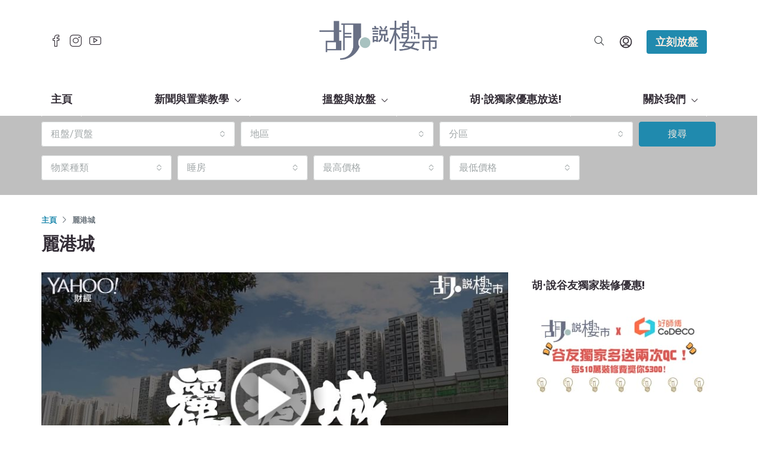

--- FILE ---
content_type: text/html; charset=UTF-8
request_url: https://www.wuchatprop.com.hk/tag/%E9%BA%97%E6%B8%AF%E5%9F%8E/
body_size: 34503
content:
<!doctype html>
<html lang="zh-HK">
<head>
	<meta charset="UTF-8" />
	<meta name="viewport" content="width=device-width, initial-scale=1.0" />
	<link rel="profile" href="https://gmpg.org/xfn/11" />
    <meta name="format-detection" content="telephone=no">
	<meta name='robots' content='noindex, follow' />

	<!-- This site is optimized with the Yoast SEO plugin v22.2 - https://yoast.com/wordpress/plugins/seo/ -->
	<title>麗港城 Archives | 胡‧說樓市</title>
	<meta property="og:locale" content="zh_HK" />
	<meta property="og:type" content="article" />
	<meta property="og:title" content="麗港城 Archives | 胡‧說樓市" />
	<meta property="og:url" content="https://www.wuchatprop.com.hk/tag/麗港城/" />
	<meta property="og:site_name" content="胡‧說樓市" />
	<meta name="twitter:card" content="summary_large_image" />
	<!-- / Yoast SEO plugin. -->


<link rel='dns-prefetch' href='//fonts.googleapis.com' />
<link rel='preconnect' href='https://fonts.gstatic.com' crossorigin />
<link rel="alternate" type="application/rss+xml" title="訂閱《胡‧說樓市》&raquo; 資訊提供" href="https://www.wuchatprop.com.hk/feed/" />
<link rel="alternate" type="application/rss+xml" title="訂閱《胡‧說樓市》&raquo; 留言的資訊提供" href="https://www.wuchatprop.com.hk/comments/feed/" />
<link rel="alternate" type="application/rss+xml" title="訂閱《胡‧說樓市》&raquo; 標籤〈麗港城〉的資訊提供" href="https://www.wuchatprop.com.hk/tag/%e9%ba%97%e6%b8%af%e5%9f%8e/feed/" />
<script type="text/javascript">
/* <![CDATA[ */
window._wpemojiSettings = {"baseUrl":"https:\/\/s.w.org\/images\/core\/emoji\/14.0.0\/72x72\/","ext":".png","svgUrl":"https:\/\/s.w.org\/images\/core\/emoji\/14.0.0\/svg\/","svgExt":".svg","source":{"concatemoji":"https:\/\/www.wuchatprop.com.hk\/wp-includes\/js\/wp-emoji-release.min.js?ver=6.4.7"}};
/*! This file is auto-generated */
!function(i,n){var o,s,e;function c(e){try{var t={supportTests:e,timestamp:(new Date).valueOf()};sessionStorage.setItem(o,JSON.stringify(t))}catch(e){}}function p(e,t,n){e.clearRect(0,0,e.canvas.width,e.canvas.height),e.fillText(t,0,0);var t=new Uint32Array(e.getImageData(0,0,e.canvas.width,e.canvas.height).data),r=(e.clearRect(0,0,e.canvas.width,e.canvas.height),e.fillText(n,0,0),new Uint32Array(e.getImageData(0,0,e.canvas.width,e.canvas.height).data));return t.every(function(e,t){return e===r[t]})}function u(e,t,n){switch(t){case"flag":return n(e,"\ud83c\udff3\ufe0f\u200d\u26a7\ufe0f","\ud83c\udff3\ufe0f\u200b\u26a7\ufe0f")?!1:!n(e,"\ud83c\uddfa\ud83c\uddf3","\ud83c\uddfa\u200b\ud83c\uddf3")&&!n(e,"\ud83c\udff4\udb40\udc67\udb40\udc62\udb40\udc65\udb40\udc6e\udb40\udc67\udb40\udc7f","\ud83c\udff4\u200b\udb40\udc67\u200b\udb40\udc62\u200b\udb40\udc65\u200b\udb40\udc6e\u200b\udb40\udc67\u200b\udb40\udc7f");case"emoji":return!n(e,"\ud83e\udef1\ud83c\udffb\u200d\ud83e\udef2\ud83c\udfff","\ud83e\udef1\ud83c\udffb\u200b\ud83e\udef2\ud83c\udfff")}return!1}function f(e,t,n){var r="undefined"!=typeof WorkerGlobalScope&&self instanceof WorkerGlobalScope?new OffscreenCanvas(300,150):i.createElement("canvas"),a=r.getContext("2d",{willReadFrequently:!0}),o=(a.textBaseline="top",a.font="600 32px Arial",{});return e.forEach(function(e){o[e]=t(a,e,n)}),o}function t(e){var t=i.createElement("script");t.src=e,t.defer=!0,i.head.appendChild(t)}"undefined"!=typeof Promise&&(o="wpEmojiSettingsSupports",s=["flag","emoji"],n.supports={everything:!0,everythingExceptFlag:!0},e=new Promise(function(e){i.addEventListener("DOMContentLoaded",e,{once:!0})}),new Promise(function(t){var n=function(){try{var e=JSON.parse(sessionStorage.getItem(o));if("object"==typeof e&&"number"==typeof e.timestamp&&(new Date).valueOf()<e.timestamp+604800&&"object"==typeof e.supportTests)return e.supportTests}catch(e){}return null}();if(!n){if("undefined"!=typeof Worker&&"undefined"!=typeof OffscreenCanvas&&"undefined"!=typeof URL&&URL.createObjectURL&&"undefined"!=typeof Blob)try{var e="postMessage("+f.toString()+"("+[JSON.stringify(s),u.toString(),p.toString()].join(",")+"));",r=new Blob([e],{type:"text/javascript"}),a=new Worker(URL.createObjectURL(r),{name:"wpTestEmojiSupports"});return void(a.onmessage=function(e){c(n=e.data),a.terminate(),t(n)})}catch(e){}c(n=f(s,u,p))}t(n)}).then(function(e){for(var t in e)n.supports[t]=e[t],n.supports.everything=n.supports.everything&&n.supports[t],"flag"!==t&&(n.supports.everythingExceptFlag=n.supports.everythingExceptFlag&&n.supports[t]);n.supports.everythingExceptFlag=n.supports.everythingExceptFlag&&!n.supports.flag,n.DOMReady=!1,n.readyCallback=function(){n.DOMReady=!0}}).then(function(){return e}).then(function(){var e;n.supports.everything||(n.readyCallback(),(e=n.source||{}).concatemoji?t(e.concatemoji):e.wpemoji&&e.twemoji&&(t(e.twemoji),t(e.wpemoji)))}))}((window,document),window._wpemojiSettings);
/* ]]> */
</script>
<link rel='stylesheet' id='formidable-css' href='https://www.wuchatprop.com.hk/wp-content/plugins/formidable/css/formidableforms.css?ver=371109' type='text/css' media='all' />
<link rel='stylesheet' id='bdt-uikit-css' href='https://www.wuchatprop.com.hk/wp-content/plugins/bdthemes-element-pack/assets/css/bdt-uikit.css?ver=3.7.2' type='text/css' media='all' />
<link rel='stylesheet' id='element-pack-site-css' href='https://www.wuchatprop.com.hk/wp-content/plugins/bdthemes-element-pack/assets/css/element-pack-site.css?ver=5.11.1' type='text/css' media='all' />
<link rel='stylesheet' id='premium-addons-css' href='https://www.wuchatprop.com.hk/wp-content/plugins/premium-addons-for-elementor/assets/frontend/min-css/premium-addons.min.css?ver=4.10.28' type='text/css' media='all' />
<style id='wp-emoji-styles-inline-css' type='text/css'>

	img.wp-smiley, img.emoji {
		display: inline !important;
		border: none !important;
		box-shadow: none !important;
		height: 1em !important;
		width: 1em !important;
		margin: 0 0.07em !important;
		vertical-align: -0.1em !important;
		background: none !important;
		padding: 0 !important;
	}
</style>
<link rel='stylesheet' id='wp-block-library-css' href='https://www.wuchatprop.com.hk/wp-includes/css/dist/block-library/style.min.css?ver=6.4.7' type='text/css' media='all' />
<link rel='stylesheet' id='uagb-block-css-css' href='https://www.wuchatprop.com.hk/wp-content/plugins/ultimate-addons-for-gutenberg/dist/blocks.style.css?ver=1.22.2' type='text/css' media='all' />
<style id='classic-theme-styles-inline-css' type='text/css'>
/*! This file is auto-generated */
.wp-block-button__link{color:#fff;background-color:#32373c;border-radius:9999px;box-shadow:none;text-decoration:none;padding:calc(.667em + 2px) calc(1.333em + 2px);font-size:1.125em}.wp-block-file__button{background:#32373c;color:#fff;text-decoration:none}
</style>
<style id='global-styles-inline-css' type='text/css'>
body{--wp--preset--color--black: #000000;--wp--preset--color--cyan-bluish-gray: #abb8c3;--wp--preset--color--white: #ffffff;--wp--preset--color--pale-pink: #f78da7;--wp--preset--color--vivid-red: #cf2e2e;--wp--preset--color--luminous-vivid-orange: #ff6900;--wp--preset--color--luminous-vivid-amber: #fcb900;--wp--preset--color--light-green-cyan: #7bdcb5;--wp--preset--color--vivid-green-cyan: #00d084;--wp--preset--color--pale-cyan-blue: #8ed1fc;--wp--preset--color--vivid-cyan-blue: #0693e3;--wp--preset--color--vivid-purple: #9b51e0;--wp--preset--gradient--vivid-cyan-blue-to-vivid-purple: linear-gradient(135deg,rgba(6,147,227,1) 0%,rgb(155,81,224) 100%);--wp--preset--gradient--light-green-cyan-to-vivid-green-cyan: linear-gradient(135deg,rgb(122,220,180) 0%,rgb(0,208,130) 100%);--wp--preset--gradient--luminous-vivid-amber-to-luminous-vivid-orange: linear-gradient(135deg,rgba(252,185,0,1) 0%,rgba(255,105,0,1) 100%);--wp--preset--gradient--luminous-vivid-orange-to-vivid-red: linear-gradient(135deg,rgba(255,105,0,1) 0%,rgb(207,46,46) 100%);--wp--preset--gradient--very-light-gray-to-cyan-bluish-gray: linear-gradient(135deg,rgb(238,238,238) 0%,rgb(169,184,195) 100%);--wp--preset--gradient--cool-to-warm-spectrum: linear-gradient(135deg,rgb(74,234,220) 0%,rgb(151,120,209) 20%,rgb(207,42,186) 40%,rgb(238,44,130) 60%,rgb(251,105,98) 80%,rgb(254,248,76) 100%);--wp--preset--gradient--blush-light-purple: linear-gradient(135deg,rgb(255,206,236) 0%,rgb(152,150,240) 100%);--wp--preset--gradient--blush-bordeaux: linear-gradient(135deg,rgb(254,205,165) 0%,rgb(254,45,45) 50%,rgb(107,0,62) 100%);--wp--preset--gradient--luminous-dusk: linear-gradient(135deg,rgb(255,203,112) 0%,rgb(199,81,192) 50%,rgb(65,88,208) 100%);--wp--preset--gradient--pale-ocean: linear-gradient(135deg,rgb(255,245,203) 0%,rgb(182,227,212) 50%,rgb(51,167,181) 100%);--wp--preset--gradient--electric-grass: linear-gradient(135deg,rgb(202,248,128) 0%,rgb(113,206,126) 100%);--wp--preset--gradient--midnight: linear-gradient(135deg,rgb(2,3,129) 0%,rgb(40,116,252) 100%);--wp--preset--font-size--small: 13px;--wp--preset--font-size--medium: 20px;--wp--preset--font-size--large: 36px;--wp--preset--font-size--x-large: 42px;--wp--preset--spacing--20: 0.44rem;--wp--preset--spacing--30: 0.67rem;--wp--preset--spacing--40: 1rem;--wp--preset--spacing--50: 1.5rem;--wp--preset--spacing--60: 2.25rem;--wp--preset--spacing--70: 3.38rem;--wp--preset--spacing--80: 5.06rem;--wp--preset--shadow--natural: 6px 6px 9px rgba(0, 0, 0, 0.2);--wp--preset--shadow--deep: 12px 12px 50px rgba(0, 0, 0, 0.4);--wp--preset--shadow--sharp: 6px 6px 0px rgba(0, 0, 0, 0.2);--wp--preset--shadow--outlined: 6px 6px 0px -3px rgba(255, 255, 255, 1), 6px 6px rgba(0, 0, 0, 1);--wp--preset--shadow--crisp: 6px 6px 0px rgba(0, 0, 0, 1);}:where(.is-layout-flex){gap: 0.5em;}:where(.is-layout-grid){gap: 0.5em;}body .is-layout-flow > .alignleft{float: left;margin-inline-start: 0;margin-inline-end: 2em;}body .is-layout-flow > .alignright{float: right;margin-inline-start: 2em;margin-inline-end: 0;}body .is-layout-flow > .aligncenter{margin-left: auto !important;margin-right: auto !important;}body .is-layout-constrained > .alignleft{float: left;margin-inline-start: 0;margin-inline-end: 2em;}body .is-layout-constrained > .alignright{float: right;margin-inline-start: 2em;margin-inline-end: 0;}body .is-layout-constrained > .aligncenter{margin-left: auto !important;margin-right: auto !important;}body .is-layout-constrained > :where(:not(.alignleft):not(.alignright):not(.alignfull)){max-width: var(--wp--style--global--content-size);margin-left: auto !important;margin-right: auto !important;}body .is-layout-constrained > .alignwide{max-width: var(--wp--style--global--wide-size);}body .is-layout-flex{display: flex;}body .is-layout-flex{flex-wrap: wrap;align-items: center;}body .is-layout-flex > *{margin: 0;}body .is-layout-grid{display: grid;}body .is-layout-grid > *{margin: 0;}:where(.wp-block-columns.is-layout-flex){gap: 2em;}:where(.wp-block-columns.is-layout-grid){gap: 2em;}:where(.wp-block-post-template.is-layout-flex){gap: 1.25em;}:where(.wp-block-post-template.is-layout-grid){gap: 1.25em;}.has-black-color{color: var(--wp--preset--color--black) !important;}.has-cyan-bluish-gray-color{color: var(--wp--preset--color--cyan-bluish-gray) !important;}.has-white-color{color: var(--wp--preset--color--white) !important;}.has-pale-pink-color{color: var(--wp--preset--color--pale-pink) !important;}.has-vivid-red-color{color: var(--wp--preset--color--vivid-red) !important;}.has-luminous-vivid-orange-color{color: var(--wp--preset--color--luminous-vivid-orange) !important;}.has-luminous-vivid-amber-color{color: var(--wp--preset--color--luminous-vivid-amber) !important;}.has-light-green-cyan-color{color: var(--wp--preset--color--light-green-cyan) !important;}.has-vivid-green-cyan-color{color: var(--wp--preset--color--vivid-green-cyan) !important;}.has-pale-cyan-blue-color{color: var(--wp--preset--color--pale-cyan-blue) !important;}.has-vivid-cyan-blue-color{color: var(--wp--preset--color--vivid-cyan-blue) !important;}.has-vivid-purple-color{color: var(--wp--preset--color--vivid-purple) !important;}.has-black-background-color{background-color: var(--wp--preset--color--black) !important;}.has-cyan-bluish-gray-background-color{background-color: var(--wp--preset--color--cyan-bluish-gray) !important;}.has-white-background-color{background-color: var(--wp--preset--color--white) !important;}.has-pale-pink-background-color{background-color: var(--wp--preset--color--pale-pink) !important;}.has-vivid-red-background-color{background-color: var(--wp--preset--color--vivid-red) !important;}.has-luminous-vivid-orange-background-color{background-color: var(--wp--preset--color--luminous-vivid-orange) !important;}.has-luminous-vivid-amber-background-color{background-color: var(--wp--preset--color--luminous-vivid-amber) !important;}.has-light-green-cyan-background-color{background-color: var(--wp--preset--color--light-green-cyan) !important;}.has-vivid-green-cyan-background-color{background-color: var(--wp--preset--color--vivid-green-cyan) !important;}.has-pale-cyan-blue-background-color{background-color: var(--wp--preset--color--pale-cyan-blue) !important;}.has-vivid-cyan-blue-background-color{background-color: var(--wp--preset--color--vivid-cyan-blue) !important;}.has-vivid-purple-background-color{background-color: var(--wp--preset--color--vivid-purple) !important;}.has-black-border-color{border-color: var(--wp--preset--color--black) !important;}.has-cyan-bluish-gray-border-color{border-color: var(--wp--preset--color--cyan-bluish-gray) !important;}.has-white-border-color{border-color: var(--wp--preset--color--white) !important;}.has-pale-pink-border-color{border-color: var(--wp--preset--color--pale-pink) !important;}.has-vivid-red-border-color{border-color: var(--wp--preset--color--vivid-red) !important;}.has-luminous-vivid-orange-border-color{border-color: var(--wp--preset--color--luminous-vivid-orange) !important;}.has-luminous-vivid-amber-border-color{border-color: var(--wp--preset--color--luminous-vivid-amber) !important;}.has-light-green-cyan-border-color{border-color: var(--wp--preset--color--light-green-cyan) !important;}.has-vivid-green-cyan-border-color{border-color: var(--wp--preset--color--vivid-green-cyan) !important;}.has-pale-cyan-blue-border-color{border-color: var(--wp--preset--color--pale-cyan-blue) !important;}.has-vivid-cyan-blue-border-color{border-color: var(--wp--preset--color--vivid-cyan-blue) !important;}.has-vivid-purple-border-color{border-color: var(--wp--preset--color--vivid-purple) !important;}.has-vivid-cyan-blue-to-vivid-purple-gradient-background{background: var(--wp--preset--gradient--vivid-cyan-blue-to-vivid-purple) !important;}.has-light-green-cyan-to-vivid-green-cyan-gradient-background{background: var(--wp--preset--gradient--light-green-cyan-to-vivid-green-cyan) !important;}.has-luminous-vivid-amber-to-luminous-vivid-orange-gradient-background{background: var(--wp--preset--gradient--luminous-vivid-amber-to-luminous-vivid-orange) !important;}.has-luminous-vivid-orange-to-vivid-red-gradient-background{background: var(--wp--preset--gradient--luminous-vivid-orange-to-vivid-red) !important;}.has-very-light-gray-to-cyan-bluish-gray-gradient-background{background: var(--wp--preset--gradient--very-light-gray-to-cyan-bluish-gray) !important;}.has-cool-to-warm-spectrum-gradient-background{background: var(--wp--preset--gradient--cool-to-warm-spectrum) !important;}.has-blush-light-purple-gradient-background{background: var(--wp--preset--gradient--blush-light-purple) !important;}.has-blush-bordeaux-gradient-background{background: var(--wp--preset--gradient--blush-bordeaux) !important;}.has-luminous-dusk-gradient-background{background: var(--wp--preset--gradient--luminous-dusk) !important;}.has-pale-ocean-gradient-background{background: var(--wp--preset--gradient--pale-ocean) !important;}.has-electric-grass-gradient-background{background: var(--wp--preset--gradient--electric-grass) !important;}.has-midnight-gradient-background{background: var(--wp--preset--gradient--midnight) !important;}.has-small-font-size{font-size: var(--wp--preset--font-size--small) !important;}.has-medium-font-size{font-size: var(--wp--preset--font-size--medium) !important;}.has-large-font-size{font-size: var(--wp--preset--font-size--large) !important;}.has-x-large-font-size{font-size: var(--wp--preset--font-size--x-large) !important;}
.wp-block-navigation a:where(:not(.wp-element-button)){color: inherit;}
:where(.wp-block-post-template.is-layout-flex){gap: 1.25em;}:where(.wp-block-post-template.is-layout-grid){gap: 1.25em;}
:where(.wp-block-columns.is-layout-flex){gap: 2em;}:where(.wp-block-columns.is-layout-grid){gap: 2em;}
.wp-block-pullquote{font-size: 1.5em;line-height: 1.6;}
</style>
<link rel='stylesheet' id='redux-extendify-styles-css' href='https://www.wuchatprop.com.hk/wp-content/plugins/redux-framework/redux-core/assets/css/extendify-utilities.css?ver=4.4.11' type='text/css' media='all' />
<link rel='stylesheet' id='crp-style-rounded-thumbs-css' href='https://www.wuchatprop.com.hk/wp-content/plugins/contextual-related-posts/css/rounded-thumbs.min.css?ver=1.0.1' type='text/css' media='all' />
<style id='crp-style-rounded-thumbs-inline-css' type='text/css'>

			.crp_related a {
			  width: 300px;
			  height: 150px;
			  text-decoration: none;
			}
			.crp_related img {
			  max-width: 300px;
			  margin: auto;
			}
			.crp_related .crp_title {
			  width: 100%;
			}
			
</style>
<link rel='stylesheet' id='woocommerce-layout-css' href='https://www.wuchatprop.com.hk/wp-content/plugins/woocommerce/assets/css/woocommerce-layout.css?ver=8.4.2' type='text/css' media='all' />
<link rel='stylesheet' id='woocommerce-smallscreen-css' href='https://www.wuchatprop.com.hk/wp-content/plugins/woocommerce/assets/css/woocommerce-smallscreen.css?ver=8.4.2' type='text/css' media='only screen and (max-width: 768px)' />
<link rel='stylesheet' id='woocommerce-general-css' href='https://www.wuchatprop.com.hk/wp-content/plugins/woocommerce/assets/css/woocommerce.css?ver=8.4.2' type='text/css' media='all' />
<style id='woocommerce-inline-inline-css' type='text/css'>
.woocommerce form .form-row .required { visibility: visible; }
</style>
<link rel='stylesheet' id='wpfront-scroll-top-css' href='https://www.wuchatprop.com.hk/wp-content/plugins/wpfront-scroll-top/css/wpfront-scroll-top.min.css?ver=2.0.7.08086' type='text/css' media='all' />
<link rel='stylesheet' id='mc4wp-form-basic-css' href='https://www.wuchatprop.com.hk/wp-content/plugins/mailchimp-for-wp/assets/css/form-basic.css?ver=4.9.10' type='text/css' media='all' />
<link rel='stylesheet' id='houzez-woocommerce-css' href='https://www.wuchatprop.com.hk/wp-content/themes/houzez/css/woocommerce.css?ver=6.4.7' type='text/css' media='all' />
<link rel='stylesheet' id='bootstrap-css' href='https://www.wuchatprop.com.hk/wp-content/themes/houzez/css/bootstrap.min.css?ver=4.5.0' type='text/css' media='all' />
<link rel='stylesheet' id='bootstrap-select-css' href='https://www.wuchatprop.com.hk/wp-content/themes/houzez/css/bootstrap-select.min.css?ver=1.13.18' type='text/css' media='all' />
<link rel='stylesheet' id='font-awesome-5-all-css' href='https://www.wuchatprop.com.hk/wp-content/plugins/elementor/assets/lib/font-awesome/css/all.min.css?ver=4.10.28' type='text/css' media='all' />
<link rel='stylesheet' id='houzez-icons-css' href='https://www.wuchatprop.com.hk/wp-content/themes/houzez/css/icons.css?ver=2.3.8' type='text/css' media='all' />
<link rel='stylesheet' id='slick-min-css' href='https://www.wuchatprop.com.hk/wp-content/themes/houzez/css/slick-min.css?ver=2.3.8' type='text/css' media='all' />
<link rel='stylesheet' id='slick-theme-min-css' href='https://www.wuchatprop.com.hk/wp-content/themes/houzez/css/slick-theme-min.css?ver=2.3.8' type='text/css' media='all' />
<link rel='stylesheet' id='jquery-ui-css' href='https://www.wuchatprop.com.hk/wp-content/themes/houzez/css/jquery-ui.min.css?ver=1.12.1' type='text/css' media='all' />
<link rel='stylesheet' id='radio-checkbox-css' href='https://www.wuchatprop.com.hk/wp-content/themes/houzez/css/radio-checkbox-min.css?ver=2.3.8' type='text/css' media='all' />
<link rel='stylesheet' id='bootstrap-datepicker-css' href='https://www.wuchatprop.com.hk/wp-content/themes/houzez/css/bootstrap-datepicker.min.css?ver=1.8.0' type='text/css' media='all' />
<link rel='stylesheet' id='houzez-main-css' href='https://www.wuchatprop.com.hk/wp-content/themes/houzez/css/main.css?ver=2.3.8' type='text/css' media='all' />
<link rel='stylesheet' id='houzez-styling-options-css' href='https://www.wuchatprop.com.hk/wp-content/themes/houzez/css/styling-options.css?ver=2.3.8' type='text/css' media='all' />
<link rel='stylesheet' id='houzez-style-css' href='https://www.wuchatprop.com.hk/wp-content/themes/houzez/style.css?ver=2.3.8' type='text/css' media='all' />
<style id='houzez-style-inline-css' type='text/css'>

        body {
            font-family: Roboto;
            font-size: 16px;
            font-weight: 700;
            line-height: 25px;
            text-align: left;
            text-transform: none;
        }
        .main-nav,
        .dropdown-menu,
        .login-register,
        .btn.btn-create-listing,
        .logged-in-nav,
        .btn-phone-number {
          font-family: Roboto;
          font-size: 18px;
          font-weight: 900;
          text-align: left;
          text-transform: uppercase;
        }

        .btn,
        .form-control,
        .bootstrap-select .text,
        .sort-by-title,
        .woocommerce ul.products li.product .button {
          font-family: Roboto;
          font-size: 16px; 
        }
        
        h1, h2, h3, h4, h5, h6, .item-title {
          font-family: Roboto;
          font-weight: 900;
          text-transform: capitalize;
        }

        .post-content-wrap h1, .post-content-wrap h2, .post-content-wrap h3, .post-content-wrap h4, .post-content-wrap h5, .post-content-wrap h6 {
          font-weight: 900;
          text-transform: capitalize;
          text-align: inherit; 
        }

        .top-bar-wrap {
            font-family: Roboto;
            font-size: 18px;
            font-weight: 900;
            line-height: 25px;
            text-align: left;
            text-transform: none;   
        }
        .footer-wrap {
            font-family: Roboto;
            font-size: 14px;
            font-weight: 500;
            line-height: 25px;
            text-align: left;
            text-transform: none;
        }
        
        .header-v1 .header-inner-wrap,
        .header-v1 .navbar-logged-in-wrap {
            line-height: 60px;
            height: 60px; 
        }
        .header-v2 .header-top .navbar {
          height: 110px; 
        }

        .header-v2 .header-bottom .header-inner-wrap,
        .header-v2 .header-bottom .navbar-logged-in-wrap {
          line-height: 54px;
          height: 54px; 
        }

        .header-v3 .header-top .header-inner-wrap,
        .header-v3 .header-top .header-contact-wrap {
          height: 80px;
          line-height: 80px; 
        }
        .header-v3 .header-bottom .header-inner-wrap,
        .header-v3 .header-bottom .navbar-logged-in-wrap {
          line-height: 54px;
          height: 54px; 
        }
        .header-v4 .header-inner-wrap,
        .header-v4 .navbar-logged-in-wrap {
          line-height: 90px;
          height: 90px; 
        }
        .header-v5 .header-top .header-inner-wrap,
        .header-v5 .header-top .navbar-logged-in-wrap {
          line-height: 140px;
          height: 140px; 
        }
        .header-v5 .header-bottom .header-inner-wrap {
          line-height: 54px;
          height: 54px; 
        }
        .header-v6 .header-inner-wrap,
        .header-v6 .navbar-logged-in-wrap {
          height: 60px;
          line-height: 60px; 
        }
    
      body,
      #main-wrap,
      .fw-property-documents-wrap h3 span, 
      .fw-property-details-wrap h3 span {
        background-color: #ffffff; 
      }

       body,
      .form-control,
      .bootstrap-select .text,
      .item-title a,
      .listing-tabs .nav-tabs .nav-link,
      .item-wrap-v2 .item-amenities li span,
      .item-wrap-v2 .item-amenities li:before,
      .item-parallax-wrap .item-price-wrap,
      .list-view .item-body .item-price-wrap,
      .property-slider-item .item-price-wrap,
      .page-title-wrap .item-price-wrap,
      .agent-information .agent-phone span a,
      .property-overview-wrap ul li strong,
      .mobile-property-title .item-price-wrap .item-price,
      .fw-property-features-left li a,
      .lightbox-content-wrap .item-price-wrap,
      .blog-post-item-v1 .blog-post-title h3 a,
      .blog-post-content-widget h4 a,
      .property-item-widget .right-property-item-widget-wrap .item-price-wrap,
      .login-register-form .modal-header .login-register-tabs .nav-link.active,
      .agent-list-wrap .agent-list-content h2 a,
      .agent-list-wrap .agent-list-contact li a,
      .agent-contacts-wrap li a,
      .menu-edit-property li a,
      .statistic-referrals-list li a,
      .chart-nav .nav-pills .nav-link,
      .dashboard-table-properties td .property-payment-status,
      .dashboard-mobile-edit-menu-wrap .bootstrap-select > .dropdown-toggle.bs-placeholder,
      .payment-method-block .radio-tab .control-text,
      .post-title-wrap h2 a,
      .lead-nav-tab.nav-pills .nav-link,
      .deals-nav-tab.nav-pills .nav-link,
      .btn-light-grey-outlined:hover,
      button:not(.bs-placeholder) .filter-option-inner-inner,
      .fw-property-floor-plans-wrap .floor-plans-tabs a,
      .products > .product > .item-body > a,
      .woocommerce ul.products li.product .price,
      .woocommerce div.product p.price, 
      .woocommerce div.product span.price,
      .woocommerce #reviews #comments ol.commentlist li .meta,
      .woocommerce-MyAccount-navigation ul li a {
       color: #342e37; 
     }


    
      a,
      a:hover,
      a:active,
      a:focus,
      .primary-text,
      .btn-clear,
      .btn-apply,
      .btn-primary-outlined,
      .btn-primary-outlined:before,
      .item-title a:hover,
      .sort-by .bootstrap-select .bs-placeholder,
      .sort-by .bootstrap-select > .btn,
      .sort-by .bootstrap-select > .btn:active,
      .page-link,
      .page-link:hover,
      .accordion-title:before,
      .blog-post-content-widget h4 a:hover,
      .agent-list-wrap .agent-list-content h2 a:hover,
      .agent-list-wrap .agent-list-contact li a:hover,
      .agent-contacts-wrap li a:hover,
      .agent-nav-wrap .nav-pills .nav-link,
      .dashboard-side-menu-wrap .side-menu-dropdown a.active,
      .menu-edit-property li a.active,
      .menu-edit-property li a:hover,
      .dashboard-statistic-block h3 .fa,
      .statistic-referrals-list li a:hover,
      .chart-nav .nav-pills .nav-link.active,
      .board-message-icon-wrap.active,
      .post-title-wrap h2 a:hover,
      .listing-switch-view .switch-btn.active,
      .item-wrap-v6 .item-price-wrap,
      .listing-v6 .list-view .item-body .item-price-wrap,
      .woocommerce nav.woocommerce-pagination ul li a, 
      .woocommerce nav.woocommerce-pagination ul li span,
      .woocommerce-MyAccount-navigation ul li a:hover {
        color: #208aae; 
      }
      .agent-list-position a {
        color: #208aae!important; 
      }

      .control input:checked ~ .control__indicator,
      .top-banner-wrap .nav-pills .nav-link,
      .btn-primary-outlined:hover,
      .page-item.active .page-link,
      .slick-prev:hover,
      .slick-prev:focus,
      .slick-next:hover,
      .slick-next:focus,
      .mobile-property-tools .nav-pills .nav-link.active,
      .login-register-form .modal-header,
      .agent-nav-wrap .nav-pills .nav-link.active,
      .board-message-icon-wrap .notification-circle,
      .primary-label,
      .fc-event, .fc-event-dot,
      .compare-table .table-hover > tbody > tr:hover,
      .post-tag,
      .datepicker table tr td.active.active,
      .datepicker table tr td.active.disabled,
      .datepicker table tr td.active.disabled.active,
      .datepicker table tr td.active.disabled.disabled,
      .datepicker table tr td.active.disabled:active,
      .datepicker table tr td.active.disabled:hover,
      .datepicker table tr td.active.disabled:hover.active,
      .datepicker table tr td.active.disabled:hover.disabled,
      .datepicker table tr td.active.disabled:hover:active,
      .datepicker table tr td.active.disabled:hover:hover,
      .datepicker table tr td.active.disabled:hover[disabled],
      .datepicker table tr td.active.disabled[disabled],
      .datepicker table tr td.active:active,
      .datepicker table tr td.active:hover,
      .datepicker table tr td.active:hover.active,
      .datepicker table tr td.active:hover.disabled,
      .datepicker table tr td.active:hover:active,
      .datepicker table tr td.active:hover:hover,
      .datepicker table tr td.active:hover[disabled],
      .datepicker table tr td.active[disabled],
      .ui-slider-horizontal .ui-slider-range {
        background-color: #208aae; 
      }

      .control input:checked ~ .control__indicator,
      .btn-primary-outlined,
      .page-item.active .page-link,
      .mobile-property-tools .nav-pills .nav-link.active,
      .agent-nav-wrap .nav-pills .nav-link,
      .agent-nav-wrap .nav-pills .nav-link.active,
      .chart-nav .nav-pills .nav-link.active,
      .dashaboard-snake-nav .step-block.active,
      .fc-event,
      .fc-event-dot {
        border-color: #208aae; 
      }

      .slick-arrow:hover {
        background-color: rgba(32,138,174,1); 
      }

      .slick-arrow {
        background-color: #208aae; 
      }

      .property-banner .nav-pills .nav-link.active {
        background-color: rgba(32,138,174,1) !important; 
      }

      .property-navigation-wrap a.active {
        color: #208aae;
        -webkit-box-shadow: inset 0 -3px #208aae;
        box-shadow: inset 0 -3px #208aae; 
      }

      .btn-primary,
      .fc-button-primary,
      .woocommerce nav.woocommerce-pagination ul li a:focus, 
      .woocommerce nav.woocommerce-pagination ul li a:hover, 
      .woocommerce nav.woocommerce-pagination ul li span.current {
        color: #fff;
        background-color: #208aae;
        border-color: #208aae; 
      }
      .btn-primary:focus, .btn-primary:focus:active,
      .fc-button-primary:focus,
      .fc-button-primary:focus:active {
        color: #fff;
        background-color: #208aae;
        border-color: #208aae; 
      }
      .btn-primary:hover,
      .fc-button-primary:hover {
        color: #fff;
        background-color: #208aae;
        border-color: #208aae; 
      }
      .btn-primary:active, 
      .btn-primary:not(:disabled):not(:disabled):active,
      .fc-button-primary:active,
      .fc-button-primary:not(:disabled):not(:disabled):active {
        color: #fff;
        background-color: #208aae;
        border-color: #208aae; 
      }

      .btn-secondary,
      .woocommerce span.onsale,
      .woocommerce ul.products li.product .button,
      .woocommerce #respond input#submit.alt, 
      .woocommerce a.button.alt, 
      .woocommerce button.button.alt, 
      .woocommerce input.button.alt,
      .woocommerce #review_form #respond .form-submit input,
      .woocommerce #respond input#submit, 
      .woocommerce a.button, 
      .woocommerce button.button, 
      .woocommerce input.button {
        color: #fff;
        background-color: #208aae;
        border-color: #208aae; 
      }
      .woocommerce ul.products li.product .button:focus,
      .woocommerce ul.products li.product .button:active,
      .woocommerce #respond input#submit.alt:focus, 
      .woocommerce a.button.alt:focus, 
      .woocommerce button.button.alt:focus, 
      .woocommerce input.button.alt:focus,
      .woocommerce #respond input#submit.alt:active, 
      .woocommerce a.button.alt:active, 
      .woocommerce button.button.alt:active, 
      .woocommerce input.button.alt:active,
      .woocommerce #review_form #respond .form-submit input:focus,
      .woocommerce #review_form #respond .form-submit input:active,
      .woocommerce #respond input#submit:active, 
      .woocommerce a.button:active, 
      .woocommerce button.button:active, 
      .woocommerce input.button:active,
      .woocommerce #respond input#submit:focus, 
      .woocommerce a.button:focus, 
      .woocommerce button.button:focus, 
      .woocommerce input.button:focus {
        color: #fff;
        background-color: #208aae;
        border-color: #208aae; 
      }
      .btn-secondary:hover,
      .woocommerce ul.products li.product .button:hover,
      .woocommerce #respond input#submit.alt:hover, 
      .woocommerce a.button.alt:hover, 
      .woocommerce button.button.alt:hover, 
      .woocommerce input.button.alt:hover,
      .woocommerce #review_form #respond .form-submit input:hover,
      .woocommerce #respond input#submit:hover, 
      .woocommerce a.button:hover, 
      .woocommerce button.button:hover, 
      .woocommerce input.button:hover {
        color: #fff;
        background-color: #0d2149;
        border-color: #0d2149; 
      }
      .btn-secondary:active, 
      .btn-secondary:not(:disabled):not(:disabled):active {
        color: #fff;
        background-color: #0d2149;
        border-color: #0d2149; 
      }

      .btn-primary-outlined {
        color: #208aae;
        background-color: transparent;
        border-color: #208aae; 
      }
      .btn-primary-outlined:focus, .btn-primary-outlined:focus:active {
        color: #208aae;
        background-color: transparent;
        border-color: #208aae; 
      }
      .btn-primary-outlined:hover {
        color: #fff;
        background-color: #208aae;
        border-color: #208aae; 
      }
      .btn-primary-outlined:active, .btn-primary-outlined:not(:disabled):not(:disabled):active {
        color: #208aae;
        background-color: rgba(26, 26, 26, 0);
        border-color: #208aae; 
      }

      .btn-secondary-outlined {
        color: #208aae;
        background-color: transparent;
        border-color: #208aae; 
      }
      .btn-secondary-outlined:focus, .btn-secondary-outlined:focus:active {
        color: #208aae;
        background-color: transparent;
        border-color: #208aae; 
      }
      .btn-secondary-outlined:hover {
        color: #fff;
        background-color: #0d2149;
        border-color: #0d2149; 
      }
      .btn-secondary-outlined:active, .btn-secondary-outlined:not(:disabled):not(:disabled):active {
        color: #208aae;
        background-color: rgba(26, 26, 26, 0);
        border-color: #0d2149; 
      }

      .btn-call {
        color: #208aae;
        background-color: transparent;
        border-color: #208aae; 
      }
      .btn-call:focus, .btn-call:focus:active {
        color: #208aae;
        background-color: transparent;
        border-color: #208aae; 
      }
      .btn-call:hover {
        color: #208aae;
        background-color: rgba(26, 26, 26, 0);
        border-color: #0d2149; 
      }
      .btn-call:active, .btn-call:not(:disabled):not(:disabled):active {
        color: #208aae;
        background-color: rgba(26, 26, 26, 0);
        border-color: #0d2149; 
      }
      .icon-delete .btn-loader:after{
          border-color: #208aae transparent #208aae transparent
      }
    
      .header-v1 {
        background-color: #004274;
        border-bottom: 1px solid #004274; 
      }

      .header-v1 a {
        color: #FFFFFF; 
      }

      .header-v1 a:hover,
      .header-v1 a:active {
        color: #00aeff;
        background-color: rgba(0, 174, 255, 0.1); 
      }
    
      .header-v2 .header-top,
      .header-v5 .header-top,
      .header-v2 .header-contact-wrap {
        background-color: #ffffff; 
      }

      .header-v2 .header-bottom, 
      .header-v5 .header-bottom {
        background-color: #ffffff;
      }

      .header-v2 .header-contact-wrap .header-contact-right, .header-v2 .header-contact-wrap .header-contact-right a, .header-contact-right a:hover, header-contact-right a:active {
        color: #342e37; 
      }

      .header-v2 .header-contact-left {
        color: #342e37; 
      }

      .header-v2 .header-bottom,
      .header-v2 .navbar-nav > li,
      .header-v2 .navbar-nav > li:first-of-type,
      .header-v5 .header-bottom,
      .header-v5 .navbar-nav > li,
      .header-v5 .navbar-nav > li:first-of-type {
        border-color: rgba(255,255,255,1);
      }

      .header-v2 a,
      .header-v5 a {
        color: #342e37; 
      }

      .header-v2 a:hover,
      .header-v2 a:active,
      .header-v5 a:hover,
      .header-v5 a:active {
        color: #208aae;
        background-color: rgba(32,138,174,0); 
      }

      .header-v2 .header-contact-right a:hover, 
      .header-v2 .header-contact-right a:active,
      .header-v3 .header-contact-right a:hover, 
      .header-v3 .header-contact-right a:active {
        background-color: transparent;
      }

      .header-v2 .header-social-icons a,
      .header-v5 .header-social-icons a {
        color: #342e37; 
      }
    
      .header-v3 .header-top {
        background-color: #004274; 
      }

      .header-v3 .header-bottom {
        background-color: #004274; 
      }

      .header-v3 .header-contact,
      .header-v3-mobile {
        background-color: #00aeff;
        color: #ffffff; 
      }

      .header-v3 .header-bottom,
      .header-v3 .login-register,
      .header-v3 .navbar-nav > li,
      .header-v3 .navbar-nav > li:first-of-type {
        border-color: rgba(0, 174, 239, 0.2); 
      }

      .header-v3 a, 
      .header-v3 .header-contact-right a:hover, .header-v3 .header-contact-right a:active {
        color: #FFFFFF; 
      }

      .header-v3 a:hover,
      .header-v3 a:active {
        color: #00aeff;
        background-color: rgba(0, 174, 255, 0.1); 
      }

      .header-v3 .header-social-icons a {
        color: #004274; 
      }
    
      .header-v4 {
        background-color: #ffe066; 
      }

      .header-v4 a {
        color: #000000; 
      }

      .header-v4 a:hover,
      .header-v4 a:active {
        color: #f15152;
        background-color: rgba(255,224,102,0.1); 
      }
    
      .header-v6 .header-top {
        background-color: #004274; 
      }

      .header-v6 a {
        color: #FFFFFF; 
      }

      .header-v6 a:hover,
      .header-v6 a:active {
        color: #00aeff;
        background-color: rgba(0, 174, 255, 0.1); 
      }

      .header-v6 .header-social-icons a {
        color: #FFFFFF; 
      }
    
      .header-mobile {
        background-color: #ffffff; 
      }
      .header-mobile .toggle-button-left,
      .header-mobile .toggle-button-right {
        color: #342e37; 
      }

      .nav-mobile .logged-in-nav a,
      .nav-mobile .main-nav,
      .nav-mobile .navi-login-register {
        background-color: #208aae; 
      }

      .nav-mobile .logged-in-nav a,
      .nav-mobile .main-nav .nav-item .nav-item a,
      .nav-mobile .main-nav .nav-item a,
      .navi-login-register .main-nav .nav-item a {
        color: #f9ebe0;
        border-bottom: 1px solid #dce0e0;
        background-color: #208aae;
      }

      .nav-mobile .btn-create-listing,
      .navi-login-register .btn-create-listing {
        color: #fff;
        border: 1px solid #208aae;
        background-color: #208aae; 
      }

      .nav-mobile .btn-create-listing:hover, .nav-mobile .btn-create-listing:active,
      .navi-login-register .btn-create-listing:hover,
      .navi-login-register .btn-create-listing:active {
        color: #fff;
        border: 1px solid #208aae;
        background-color: rgba(0, 174, 255, 0.65); 
      }
    
      .header-transparent-wrap .header-v4 {
        background-color: transparent;
        border-bottom: 1px solid rgba(255,255,255,0.3); 
      }

      .header-transparent-wrap .header-v4 a {
        color: #342e37; 
      }

      .header-transparent-wrap .header-v4 a:hover,
      .header-transparent-wrap .header-v4 a:active {
        color: #208aae;
        background-color: rgba(255, 255, 255, 0.1); 
      }
    
      .main-nav .navbar-nav .nav-item .dropdown-menu {
        background-color: rgba(255,255,255,0.95); 
      }

      .main-nav .navbar-nav .nav-item .nav-item a {
        color: #342e37;
        border-bottom: 1px solid #dce0e0; 
      }

      .main-nav .navbar-nav .nav-item .nav-item a:hover,
      .main-nav .navbar-nav .nav-item .nav-item a:active {
        color: #208aae; 
      }
    
      .header-main-wrap .btn-create-listing {
        color: #f9ebe0;
        border: 1px none #342e37;
        background-color: #208aae; 
      }

      .header-main-wrap .btn-create-listing:hover,
      .header-main-wrap .btn-create-listing:active {
        color: rgba(249,235,224,1);
        border: 1px none #feefd8;
        background-color: rgba(13,33,73,1); 
      }
    
      .header-transparent-wrap .header-v4 .btn-create-listing {
        color: #feefd8;
        border: 1px solid #342e37;
        background-color: rgba(52,46,55,1); 
      }

      .header-transparent-wrap .header-v4 .btn-create-listing:hover,
      .header-transparent-wrap .header-v4 .btn-create-listing:active {
        color: rgba(52,46,55,1);
        border: 1px solid #feefd8;
        background-color: rgba(254,239,216,1); 
      }
    
      .header-transparent-wrap .logged-in-nav a,
      .logged-in-nav a {
        color: #0d2149;
        border-color: #dce0e0;
        background-color: #FFFFFF; 
      }

      .header-transparent-wrap .logged-in-nav a:hover,
      .header-transparent-wrap .logged-in-nav a:active,
      .logged-in-nav a:hover,
      .logged-in-nav a:active {
        color: #208aae;
        background-color: rgba(255,255,255,0.1);
        border-color: #dce0e0; 
      }
    
      .form-control::-webkit-input-placeholder,
      .search-banner-wrap ::-webkit-input-placeholder,
      .advanced-search ::-webkit-input-placeholder,
      .advanced-search-banner-wrap ::-webkit-input-placeholder,
      .overlay-search-advanced-module ::-webkit-input-placeholder {
        color: #a1a7a8; 
      }
      .bootstrap-select > .dropdown-toggle.bs-placeholder, 
      .bootstrap-select > .dropdown-toggle.bs-placeholder:active, 
      .bootstrap-select > .dropdown-toggle.bs-placeholder:focus, 
      .bootstrap-select > .dropdown-toggle.bs-placeholder:hover {
        color: #a1a7a8; 
      }
      .form-control::placeholder,
      .search-banner-wrap ::-webkit-input-placeholder,
      .advanced-search ::-webkit-input-placeholder,
      .advanced-search-banner-wrap ::-webkit-input-placeholder,
      .overlay-search-advanced-module ::-webkit-input-placeholder {
        color: #a1a7a8; 
      }

      .search-banner-wrap ::-moz-placeholder,
      .advanced-search ::-moz-placeholder,
      .advanced-search-banner-wrap ::-moz-placeholder,
      .overlay-search-advanced-module ::-moz-placeholder {
        color: #a1a7a8; 
      }

      .search-banner-wrap :-ms-input-placeholder,
      .advanced-search :-ms-input-placeholder,
      .advanced-search-banner-wrap ::-ms-input-placeholder,
      .overlay-search-advanced-module ::-ms-input-placeholder {
        color: #a1a7a8; 
      }

      .search-banner-wrap :-moz-placeholder,
      .advanced-search :-moz-placeholder,
      .advanced-search-banner-wrap :-moz-placeholder,
      .overlay-search-advanced-module :-moz-placeholder {
        color: #a1a7a8; 
      }

      .advanced-search .form-control,
      .advanced-search .bootstrap-select > .btn,
      .location-trigger,
      .vertical-search-wrap .form-control,
      .vertical-search-wrap .bootstrap-select > .btn,
      .step-search-wrap .form-control,
      .step-search-wrap .bootstrap-select > .btn,
      .advanced-search-banner-wrap .form-control,
      .advanced-search-banner-wrap .bootstrap-select > .btn,
      .search-banner-wrap .form-control,
      .search-banner-wrap .bootstrap-select > .btn,
      .overlay-search-advanced-module .form-control,
      .overlay-search-advanced-module .bootstrap-select > .btn,
      .advanced-search-v2 .advanced-search-btn,
      .advanced-search-v2 .advanced-search-btn:hover {
        border-color: #dce0e0; 
      }

      .advanced-search-nav,
      .search-expandable,
      .overlay-search-advanced-module {
        background-color: #BFBFBF; 
      }
      .btn-search {
        color: #f9ebe0;
        background-color: #208aae;
        border-color: #208aae;
      }
      .btn-search:hover, .btn-search:active  {
        color: #f9ebe0;
        background-color: #0d2149;
        border-color: #0d2149;
      }
      .advanced-search-btn {
        color: #f9ebe0;
        background-color: #208aae;
        border-color: #208aae; 
      }
      .advanced-search-btn:hover, .advanced-search-btn:active {
        color: #f9ebe0;
        background-color: #0d2149;
        border-color: #0d2149; 
      }
      .advanced-search-btn:focus {
        color: #f9ebe0;
        background-color: #208aae;
        border-color: #208aae; 
      }
      .search-expandable-label {
        color: #ffffff;
        background-color: #0d2149;
      }
      .advanced-search-nav {
        padding-top: 10px;
        padding-bottom: 10px;
      }
      .features-list-wrap .control--checkbox,
      .features-list-wrap .control--radio,
      .range-text, 
      .features-list-wrap .control--checkbox, 
      .features-list-wrap .btn-features-list, 
      .overlay-search-advanced-module .search-title, 
      .overlay-search-advanced-module .overlay-search-module-close {
          color: #342E37;
      }
      .advanced-search-half-map {
        background-color: #FFFFFF; 
      }
      .advanced-search-half-map .range-text, 
      .advanced-search-half-map .features-list-wrap .control--checkbox, 
      .advanced-search-half-map .features-list-wrap .btn-features-list {
          color: #342E37;
      }
    
      .save-search-btn {
          border-color: #208aae ;
          background-color: #208aae ;
          color: #f9ebe0 ;
      }
      .save-search-btn:hover,
      .save-search-btn:active {
          border-color: #0d2149;
          background-color: #0d2149 ;
          color: #f9ebe0 ;
      }
    .label-featured {
      background-color: #208aae;
      color: #f9ebe0; 
    }
    
    .dashboard-side-wrap {
      background-color: #208aae; 
    }

    .side-menu a {
      color: #f9ebe0; 
    }

    .side-menu a.active,
    .side-menu .side-menu-parent-selected > a,
    .side-menu-dropdown a,
    .side-menu a:hover {
      color: #342e37; 
    }
    .dashboard-side-menu-wrap .side-menu-dropdown a.active {
      color: #342e37
    }
    
      .detail-wrap {
        background-color: rgba(241,81,82,0.1);
        border-color: #00aeff; 
      }
    .top-bar-wrap,
    .top-bar-wrap .dropdown-menu,
    .switcher-wrap .dropdown-menu {
      background-color: #000000;
    }
    .top-bar-wrap a,
    .top-bar-contact,
    .top-bar-slogan,
    .top-bar-wrap .btn,
    .top-bar-wrap .dropdown-menu,
    .switcher-wrap .dropdown-menu,
    .top-bar-wrap .navbar-toggler {
      color: #ffffff;
    }
    .top-bar-wrap a:hover,
    .top-bar-wrap a:active,
    .top-bar-wrap .btn:hover,
    .top-bar-wrap .btn:active,
    .top-bar-wrap .dropdown-menu li:hover,
    .top-bar-wrap .dropdown-menu li:active,
    .switcher-wrap .dropdown-menu li:hover,
    .switcher-wrap .dropdown-menu li:active {
      color: rgba(255,224,102,0.75);
    }
    .class-energy-indicator:nth-child(1) {
        background-color: #33a357;
    }
    .class-energy-indicator:nth-child(2) {
        background-color: #79b752;
    }
    .class-energy-indicator:nth-child(3) {
        background-color: #c3d545;
    }
    .class-energy-indicator:nth-child(4) {
        background-color: #fff12c;
    }
    .class-energy-indicator:nth-child(5) {
        background-color: #edb731;
    }
    .class-energy-indicator:nth-child(6) {
        background-color: #d66f2c;
    }
    .class-energy-indicator:nth-child(7) {
        background-color: #cc232a;
    }
    .class-energy-indicator:nth-child(8) {
        background-color: #cc232a;
    }
    .class-energy-indicator:nth-child(9) {
        background-color: #cc232a;
    }
    .class-energy-indicator:nth-child(10) {
        background-color: #cc232a;
    }
    
    .footer-top-wrap {
      background-color: #0d2149; 
    }

    .footer-bottom-wrap {
      background-color: #342e37; 
    }

    .footer-top-wrap,
    .footer-top-wrap a,
    .footer-bottom-wrap,
    .footer-bottom-wrap a,
    .footer-top-wrap .property-item-widget .right-property-item-widget-wrap .item-amenities,
    .footer-top-wrap .property-item-widget .right-property-item-widget-wrap .item-price-wrap,
    .footer-top-wrap .blog-post-content-widget h4 a,
    .footer-top-wrap .blog-post-content-widget,
    .footer-top-wrap .form-tools .control,
    .footer-top-wrap .slick-dots li.slick-active button:before,
    .footer-top-wrap .slick-dots li button::before,
    .footer-top-wrap .widget ul:not(.item-amenities):not(.item-price-wrap):not(.contact-list):not(.dropdown-menu):not(.nav-tabs) li span {
      color: #f9ebe0; 
    }
    
          .footer-top-wrap a:hover,
          .footer-bottom-wrap a:hover,
          .footer-top-wrap .blog-post-content-widget h4 a:hover {
            color: rgba(249,235,224,1); 
          }
        .houzez-osm-cluster {
            background-image: url(https://demo01.houzez.co/wp-content/themes/houzez/img/map/cluster-icon.png);
            text-align: center;
            color: #fff;
            width: 48px;
            height: 48px;
            line-height: 48px;
        }
    .btn-primary-outlined,
.btn-primary-outlined:hover,
.btn-primary-outlined:focus,
.btn-primary,
.btn-primary:hover,
.btn-primary:focus,
.page-item.active .page-link {
    color: #000;
}

.page-link:hover {
    color: #000000;
    background-color: #ffe991;
}

iframe {
    max-width: 100%;
}

/********** Header **********/
.header-transparent-wrap .header-v4 {
    background-color: #ffe066 !important;
}

.header-v5 .header-inner-wrap > .align-items-center {
    justify-content: space-between;
}

.nav-user {
    width: calc(100% / 3);
}

.nav-user > nav, .nav-user > div {
    float: right;
    width: auto !important;
}

.main-nav {
    width: 100%;
}

#main-nav {
    justify-content: space-between;
}

.menu-search .widget_search {
    display: block;
    position: absolute;
    min-width: 350px;
    box-shadow: #626262 5px 5px 6px -3px;
    padding: 20px 30px;
    right: 0;
    z-index: 99;
}

.menu-search .widget_search form > div.form-row {
    line-height: 0;
}

.menu-search .widget_search form > div.form-row .form-group {
    margin-bottom: 0;
}

/********** Dashboard **********/
.dash-logo a img {
    width: 100%;
}

.order-2{
    /*min-width: 170px;*/
}
.table-lined tbody td {
    min-height: 46px;
}

/********** Upload Form **********/
iframe#upload_id_card {
    width: 100%;
    min-height: 400px;
    border: none;
}

/********** Home **********/
.featured_prop .mz_list_top_bar {
    border-bottom-color: #0D2149;
    margin-bottom: 0px;
}
.featured_prop .mz_list_top_bar[data-cat-type="beta"] .leftpart h3 span {
    color: #F9EBE0;
    background-color: #208AAE;
}
.featured_prop .mz_list_top_bar .leftpart h3 {
    font-style: unset;
}
.featured_prop .mz_list_top_bar .leftpart h3 span:after {
    border-left-color: #208AAE;
}
.hz-label.label-color-1581 {
    background-color: #4caf50;
}

.bdt-news-ticker .bdt-news-ticker-label-inner {
    font-size: 18px;
    /*
    font-style: italic;
    */
}
.bdt-news-ticker .bdt-news-ticker-content a {
    font-size: 18px;
}

.new_posts .mz_list_top_bar .leftpart h3{
    font-style: unset;
}
.new_posts .mz_list_delta ul.mz_subcats_list li a, 
.new_posts .mz_list_delta ul.mz_subcats_list li a.active, 
.new_posts .mz_list_delta .mz_more_list .more_label span {
    font-size: 18px;
}
.new_posts .mz_list_delta .mz_list_d_content h4 a {
    display: -webkit-box;
    -webkit-box-orient: vertical;
    overflow: hidden;
    color: #000;
}
.new_posts .mz_list_delta .mz_list_d_content .first_item a {
    font-size: 22px;
    font-weight: bold;
    -webkit-line-clamp: 3;
}
.new_posts .mz_list_delta .mz_list_d_content .mini_item  a {
    font-size: 16px;
    font-weight: bold;
    -webkit-line-clamp: 2;
}
.new_posts .mz_list_zeta .mz_list_z_content a {
    font-size: 16px;
    font-weight: bold;
    display: -webkit-box;
    -webkit-box-orient: vertical;
    -webkit-line-clamp: 3;
    overflow: hidden;
    color: #000;
}
.new_posts .l_content {
    display: none;
}

.most_views .mz_list_top_bar {
    border-bottom-color: #0D2149;
    margin-bottom: 20px;
}
.most_views .mz_list_top_bar[data-cat-type="beta"] .leftpart h3 span {
    padding: 0px 19px;
    background-color: #0D2149;
}
.most_views .mz_list_top_bar .leftpart h3 {
    font-style: unset;
}
.most_views .mz_list_top_bar .leftpart h3 span:after {
    border-left-color: #0D2149;
}
.most_views_posts h5 {
    display: none;
}
.most_views_posts .tptn_posts ul {
    padding-left: 0;
}
.most_views_posts .tptn_posts ul li {
    display: flex;
    list-style: none;
}
.most_views_posts .tptn_posts ul>:nth-child(n+2) {
    margin-top: 20px;
    padding-top: 20px;
    border-top: 1px solid rgba(214,214,214,0.49);
}

.most_views_posts .tptn_posts .tptn_after_thumb a {
    color: #000;
    float: left;
}
.most_views_posts .tptn_posts .tptn_after_thumb > span {
    color: #7A7A7A;
    font-size: 13px;
    font-weight: 700;
    float: left;
}
.most_views_posts .tptn_posts .tptn_after_thumb .crp_author {
    display: flex;
    margin-right: 10px;
}
.most_views_posts .tptn_posts .tptn_after_thumb .tptn_list_count {
    margin-left: 10px;
    color: #208AAE;
}
.a2a_kit {
    top: 35% !important;
}

/********** Widget **********/
.tptn_posts_widget2 img {
    width: 100%;
    max-width: 300px;
}

/********** Seller Profile **********/
.widget-wrap {
    padding: 10px;
}
.agent-contacts-wrap {
    padding: 10px;
}
.agent-contacts-wrap li {
    display: flow-root;
}
.houzez_sticky .agent-image img,
.houzez_sticky .agent-map img {
    width: 100%;
    height: auto;
    max-width: 300px;
    max-height: 300px;
}

.elementor-16260 .elementor-element.elementor-element-625c7ce .uael-post__bg-wrap {
    position: relative;
}
.elementor-16260 .elementor-element.elementor-element-625c7ce .uael-post__datebox {
    position: absolute !important;
    left: 0px;
    top: 0px;
    margin: 0px !important;
    border-radius: 0%;
}

/********** Property **********/
.block-content-wrap .detail-wrap li:first-child {
    column-span: all;
}
.block-content-wrap .detail-wrap li:first-child span {
    max-width: inherit;
    word-break: break-word;
}
.crp_related ul li a {
    padding-left: 0 !important;
}
.crp_related ul li a:before {
    display: none;
}
.crp_related img {
    width: 100%;
}

/********** Blog **********/
.elementor-16260 .elementor-element .elementor-button {
    display: flex;
    align-items: center;
    min-width: 170px;
    min-height: 54px;
}
.elementor-16260 .elementor-element .elementor-button svg {
    width: 30px;
}
.elementor-16260 .elementor-element .elementor-button .elementor-button-text {
    display: flex;
    align-items: center;
}

/********** Response **********/
@media (min-width: 992px){
    .a2a_kit.a2a_vertical_style {
        display: none;
    }
}

@media (max-width: 991.98px){
    #nav-mobile, #navi-user {
        max-width: 255.98px;
        overflow: hidden;
    }
    .nav-mobile .logged-in-nav {
        top: 0 !important;
    }
    .new_posts .mz_list_delta .mz_list_top_bar ul.mz_subcats_list li {
        display: none;
    }
    .new_posts .mz_list_delta .mz_list_top_bar .mz_more_list {
        display: block;
        float: right;
    }
    .new_posts .mz_list_delta .mz_list_top_bar .mz_more_list ul li {
        display: block;
    }
}
@media (max-width: 767px){
    /********** Header **********/
    main#main-wrap header {
        width: 100%;
        position: fixed;
        box-shadow: rgb(0 0 0 / 20%) 0px 2px 4px;
        top: 0;
    }
    
    main#main-wrap .elementor-top-section:first-of-type section:first-of-type {
      padding-top: 60px;
    }

    
    /********** News post **********/
    .new_posts .mz_list_delta .mz_list_top_bar .rightpart {
        position: relative;
    }
    .new_posts .mz_list_delta .mz_list_top_bar ul.mz_subcats_list li {
        display: none;
    }
    .new_posts .mz_list_delta .mz_list_top_bar .mz_more_list {
        display: block;
        float: right;
    }
    .new_posts .mz_list_d_content .first_item .item {
        flex-direction: column !important;
    }
    .new_posts .mz_list_d_content .first_item .img_holder {
        width: 100% !important;
    }
    .new_posts .mz_list_d_content .first_item .l_title_holder {
        padding-left: 0 !important;
        width: 100% !important;
    }
    
    /********** Property **********/
    .block-content-wrap .detail-wrap li:first-child {
        display: block;
    }
}
</style>
<link rel='stylesheet' id='addtoany-css' href='https://www.wuchatprop.com.hk/wp-content/plugins/add-to-any/addtoany.min.css?ver=1.15' type='text/css' media='all' />
<link rel='stylesheet' id='mo_customer_validation_form_main_css-css' href='https://www.wuchatprop.com.hk/wp-content/plugins/miniorange-otp-verification-enterprise_1529/includes/css/mo_forms_css.min.css?version=15.2.9&#038;ver=15.2.9' type='text/css' media='all' />
<link rel='stylesheet' id='elementor-frontend-legacy-css' href='https://www.wuchatprop.com.hk/wp-content/plugins/elementor/assets/css/frontend-legacy.min.css?ver=3.13.2' type='text/css' media='all' />
<link rel='stylesheet' id='elementor-frontend-css' href='https://www.wuchatprop.com.hk/wp-content/plugins/elementor/assets/css/frontend.min.css?ver=3.13.2' type='text/css' media='all' />
<link rel='stylesheet' id='eael-general-css' href='https://www.wuchatprop.com.hk/wp-content/plugins/essential-addons-for-elementor-lite/assets/front-end/css/view/general.min.css?ver=5.9.14' type='text/css' media='all' />
<link rel="preload" as="style" href="https://fonts.googleapis.com/css?family=Roboto:100,300,400,500,700,900,100italic,300italic,400italic,500italic,700italic,900italic&#038;display=swap&#038;ver=1767760801" /><link rel="stylesheet" href="https://fonts.googleapis.com/css?family=Roboto:100,300,400,500,700,900,100italic,300italic,400italic,500italic,700italic,900italic&#038;display=swap&#038;ver=1767760801" media="print" onload="this.media='all'"><noscript><link rel="stylesheet" href="https://fonts.googleapis.com/css?family=Roboto:100,300,400,500,700,900,100italic,300italic,400italic,500italic,700italic,900italic&#038;display=swap&#038;ver=1767760801" /></noscript><script type="text/javascript" src="https://www.wuchatprop.com.hk/wp-includes/js/jquery/jquery.min.js?ver=3.7.1" id="jquery-core-js"></script>
<script type="text/javascript" src="https://www.wuchatprop.com.hk/wp-includes/js/jquery/jquery-migrate.min.js?ver=3.4.1" id="jquery-migrate-js"></script>
<script type="text/javascript" src="https://www.wuchatprop.com.hk/wp-content/plugins/add-to-any/addtoany.min.js?ver=1.1" id="addtoany-js"></script>
<script type="text/javascript" id="moOtpTimerScript-js-extra">
/* <![CDATA[ */
var moOtpTimerScript = {"siteURL":"https:\/\/www.wuchatprop.com.hk\/wp-admin\/admin-ajax.php","action":"mo_control_otp_block","otpControlTimerTime":"60","otpControlBlockTime":"0","isUserBlocked":null,"limit_otp_sent_message":"\u60a8\u7684\u9a57\u8b49\u78bc\u5df2\u767c\u9001\u3002\u4e0b\u4e00\u500b\u9a57\u8b49\u78bc\u53ef\u5728 {minutes}:{seconds} \u5206\u9418\u5f8c\u767c\u9001","user_blocked_message":"\u60a8\u5df2\u8d85\u904e\u767c\u9001\u9a57\u8b49\u78bc\u7684\u9650\u5236\u3002\u8acb\u7b49\u5f85 {minutes}:{seconds} \u5206\u9418","error_otp_verify_message":"\u4e0b\u4e00\u500b\u9a57\u8b49\u78bc\u53ef\u5728 {minutes}:{seconds} \u5206\u9418\u5f8c\u767c\u9001"};
/* ]]> */
</script>
<script type="text/javascript" src="https://www.wuchatprop.com.hk/wp-content/plugins/miniorange-otp-verification-enterprise_1529/addons/resendcontrol/includes/js/moOtpTimerScript.min.js?ver=15.2.9" id="moOtpTimerScript-js"></script>
<script type="text/javascript" src="https://www.wuchatprop.com.hk/wp-content/plugins/woocommerce/assets/js/jquery-blockui/jquery.blockUI.min.js?ver=2.7.0-wc.8.4.2" id="jquery-blockui-js" defer="defer" data-wp-strategy="defer"></script>
<script type="text/javascript" id="wc-add-to-cart-js-extra">
/* <![CDATA[ */
var wc_add_to_cart_params = {"ajax_url":"\/wp-admin\/admin-ajax.php","wc_ajax_url":"\/?wc-ajax=%%endpoint%%","i18n_view_cart":"\u67e5\u770b\u8cfc\u7269\u8eca","cart_url":"https:\/\/www.wuchatprop.com.hk\/cart\/","is_cart":"","cart_redirect_after_add":"no"};
/* ]]> */
</script>
<script type="text/javascript" src="https://www.wuchatprop.com.hk/wp-content/plugins/woocommerce/assets/js/frontend/add-to-cart.min.js?ver=8.4.2" id="wc-add-to-cart-js" defer="defer" data-wp-strategy="defer"></script>
<script type="text/javascript" src="https://www.wuchatprop.com.hk/wp-content/plugins/woocommerce/assets/js/js-cookie/js.cookie.min.js?ver=2.1.4-wc.8.4.2" id="js-cookie-js" defer="defer" data-wp-strategy="defer"></script>
<script type="text/javascript" id="woocommerce-js-extra">
/* <![CDATA[ */
var woocommerce_params = {"ajax_url":"\/wp-admin\/admin-ajax.php","wc_ajax_url":"\/?wc-ajax=%%endpoint%%"};
/* ]]> */
</script>
<script type="text/javascript" src="https://www.wuchatprop.com.hk/wp-content/plugins/woocommerce/assets/js/frontend/woocommerce.min.js?ver=8.4.2" id="woocommerce-js" defer="defer" data-wp-strategy="defer"></script>
<script type="text/javascript" id="wp-table-builder-js-extra">
/* <![CDATA[ */
var WptbFrontendData = {"stylePass":{"stylesheets":{"wp-table-builder-css":"https:\/\/www.wuchatprop.com.hk\/wp-content\/plugins\/wp-table-builder\/inc\/frontend\/css\/wp-table-builder-frontend.css?version=1.3.4"}},"generalStyles":""};
/* ]]> */
</script>
<script type="text/javascript" src="https://www.wuchatprop.com.hk/wp-content/plugins/wp-table-builder/inc/frontend/js/wp-table-builder-frontend.js?ver=1.3.4" id="wp-table-builder-js"></script>
<link rel="https://api.w.org/" href="https://www.wuchatprop.com.hk/wp-json/" /><link rel="alternate" type="application/json" href="https://www.wuchatprop.com.hk/wp-json/wp/v2/tags/82" /><link rel="EditURI" type="application/rsd+xml" title="RSD" href="https://www.wuchatprop.com.hk/xmlrpc.php?rsd" />
<meta name="generator" content="WordPress 6.4.7" />
<meta name="generator" content="WooCommerce 8.4.2" />
<meta name="generator" content="Redux 4.4.11" />
<script data-cfasync="false">
window.a2a_config=window.a2a_config||{};a2a_config.callbacks=[];a2a_config.overlays=[];a2a_config.templates={};a2a_localize = {
	Share: "Share",
	Save: "Save",
	Subscribe: "Subscribe",
	Email: "Email",
	Bookmark: "Bookmark",
	ShowAll: "Show all",
	ShowLess: "Show less",
	FindServices: "Find service(s)",
	FindAnyServiceToAddTo: "Instantly find any service to add to",
	PoweredBy: "Powered by",
	ShareViaEmail: "Share via email",
	SubscribeViaEmail: "Subscribe via email",
	BookmarkInYourBrowser: "Bookmark in your browser",
	BookmarkInstructions: "Press Ctrl+D or \u2318+D to bookmark this page",
	AddToYourFavorites: "Add to your favorites",
	SendFromWebOrProgram: "Send from any email address or email program",
	EmailProgram: "Email program",
	More: "More&#8230;",
	ThanksForSharing: "Thanks for sharing!",
	ThanksForFollowing: "Thanks for following!"
};

(function(d,s,a,b){a=d.createElement(s);b=d.getElementsByTagName(s)[0];a.async=1;a.src="https://static.addtoany.com/menu/page.js";b.parentNode.insertBefore(a,b);})(document,"script");
</script>
        <script type="text/javascript">
            ( function () {
                window.lae_fs = { can_use_premium_code: false};
            } )();
        </script>
        <meta name="generator" content="Site Kit by Google 1.30.0" /><style id="wplmi-inline-css" type="text/css"> span.wplmi-user-avatar { width: 16px;display: inline-block !important;flex-shrink: 0; } img.wplmi-elementor-avatar { border-radius: 100%;margin-right: 3px; } 

</style>
<script type="text/javascript">document.documentElement.className += " js";</script>
<!-- Favicon --><link rel="shortcut icon" href="https://www.wuchatprop.com.hk/wp-content/uploads/2019/09/favicon.png"><script>
jQuery(function($) {
    $("#search-btn").click(function(){
        $(".menu-search .widget_search").toggleClass("hidden");
    });

    $("img").each(function(){
        var src = $(this).attr("src");
        if (src.includes("https://placehold.it/")){
            var res = src.replace(/https:\/\/placehold.it\//g, "https://via.placeholder.com/");
            res = res.replace(/&/g, "/208AAE/F9EBE0/?");
            res = res+".png"
            $(this).attr("src", res);
        }
    });
});
</script>	<noscript><style>.woocommerce-product-gallery{ opacity: 1 !important; }</style></noscript>
	<meta name="generator" content="Elementor 3.13.2; features: a11y_improvements, additional_custom_breakpoints; settings: css_print_method-external, google_font-enabled, font_display-auto">
      <meta name="onesignal" content="wordpress-plugin"/>
            <script>

      window.OneSignal = window.OneSignal || [];

      OneSignal.push( function() {
        OneSignal.SERVICE_WORKER_UPDATER_PATH = "OneSignalSDKUpdaterWorker.js.php";
                      OneSignal.SERVICE_WORKER_PATH = "OneSignalSDKWorker.js.php";
                      OneSignal.SERVICE_WORKER_PARAM = { scope: "/" };
        OneSignal.setDefaultNotificationUrl("https://www.wuchatprop.com.hk");
        var oneSignal_options = {};
        window._oneSignalInitOptions = oneSignal_options;

        oneSignal_options['wordpress'] = true;
oneSignal_options['appId'] = '39724a66-85ef-4ece-b8dd-0c8837639c76';
oneSignal_options['allowLocalhostAsSecureOrigin'] = true;
oneSignal_options['welcomeNotification'] = { };
oneSignal_options['welcomeNotification']['title'] = "胡‧說樓市";
oneSignal_options['welcomeNotification']['message'] = "多謝訂閱《胡‧說樓市》！";
oneSignal_options['path'] = "https://www.wuchatprop.com.hk/wp-content/plugins/onesignal-free-web-push-notifications/sdk_files/";
oneSignal_options['promptOptions'] = { };
oneSignal_options['promptOptions']['actionMessage'] = "想時刻追蹤《胡‧說樓市》的動向嗎？";
oneSignal_options['promptOptions']['acceptButtonText'] = "現在追蹤！";
oneSignal_options['promptOptions']['cancelButtonText'] = "再想想看......";
                OneSignal.init(window._oneSignalInitOptions);
                OneSignal.showSlidedownPrompt();      });

      function documentInitOneSignal() {
        var oneSignal_elements = document.getElementsByClassName("OneSignal-prompt");

        var oneSignalLinkClickHandler = function(event) { OneSignal.push(['registerForPushNotifications']); event.preventDefault(); };        for(var i = 0; i < oneSignal_elements.length; i++)
          oneSignal_elements[i].addEventListener('click', oneSignalLinkClickHandler, false);
      }

      if (document.readyState === 'complete') {
           documentInitOneSignal();
      }
      else {
           window.addEventListener("load", function(event){
               documentInitOneSignal();
          });
      }
    </script>

<!-- Schema & Structured Data For WP v1.9.71 - -->
<script type="application/ld+json" class="saswp-schema-markup-output">
[{"@context":"https:\/\/schema.org","@type":"CollectionPage","@id":"https:\/\/www.wuchatprop.com.hk\/tag\/%e9%ba%97%e6%b8%af%e5%9f%8e\/#CollectionPage","headline":"\u9e97\u6e2f\u57ce Category","description":"","url":"https:\/\/www.wuchatprop.com.hk\/tag\/%e9%ba%97%e6%b8%af%e5%9f%8e\/","hasPart":[{"@type":"Article","headline":"\u3010\u9e97\u6e2f\u57ce\u3011\u5165\u9580\u63c0\u6a13\u653b\u7565\uff1a\u666f\u89c0\u3001\u4f4d\u7f6e\u3001\u50f9\u683c\u5206\u6790","url":"https:\/\/www.wuchatprop.com.hk\/%E9%BA%97%E6%B8%AF%E5%9F%8E-%E6%99%AF%E8%A7%80-%E6%A8%93%E5%83%B9\/","datePublished":"2023-04-06T17:05:00+08:00","dateModified":"2023-04-06T17:05:09+08:00","mainEntityOfPage":"https:\/\/www.wuchatprop.com.hk\/%E9%BA%97%E6%B8%AF%E5%9F%8E-%E6%99%AF%E8%A7%80-%E6%A8%93%E5%83%B9\/","author":{"@type":"Person","name":"admin_wuchatprop","description":"","url":"https:\/\/www.wuchatprop.com.hk\/author\/admin_wuchatprop\/","sameAs":[],"image":{"@type":"ImageObject","url":"https:\/\/secure.gravatar.com\/avatar\/c55598e7f955e2b795cee27328dbc629?s=96&d=mm&r=g","height":96,"width":96}},"publisher":{"@type":"Organization","name":"\u80e1\u2027\u8aaa\u6a13\u5e02","url":"https:\/\/www.wuchatprop.com.hk","logo":{"@type":"ImageObject","url":"https:\/\/www.wuchatprop.com.hk\/wp-content\/uploads\/2019\/08\/WU-logo-black.png","width":"1361","height":"446"}},"image":[{"@type":"ImageObject","@id":"https:\/\/www.wuchatprop.com.hk\/%E9%BA%97%E6%B8%AF%E5%9F%8E-%E6%99%AF%E8%A7%80-%E6%A8%93%E5%83%B9\/#primaryimage","url":"https:\/\/www.wuchatprop.com.hk\/wp-content\/uploads\/2019\/10\/cover-7-1200x900.jpg","width":"1200","height":"900"},{"@type":"ImageObject","url":"https:\/\/www.wuchatprop.com.hk\/wp-content\/uploads\/2019\/10\/cover-7-1200x720.jpg","width":"1200","height":"720"},{"@type":"ImageObject","url":"https:\/\/www.wuchatprop.com.hk\/wp-content\/uploads\/2019\/10\/cover-7-1200x675.jpg","width":"1200","height":"675"},{"@type":"ImageObject","url":"https:\/\/www.wuchatprop.com.hk\/wp-content\/uploads\/2023\/01\/tutorial_Banner.jpg","width":900,"height":360},{"@type":"ImageObject","url":"https:\/\/www.wuchatprop.com.hk\/wp-content\/uploads\/2020\/03\/1-25.jpg","width":900,"height":506},{"@type":"ImageObject","url":"https:\/\/www.wuchatprop.com.hk\/wp-content\/uploads\/2019\/10\/1-52.jpg","width":842,"height":435},{"@type":"ImageObject","url":"https:\/\/www.wuchatprop.com.hk\/wp-content\/uploads\/2019\/10\/2-45.jpg","width":842,"height":435},{"@type":"ImageObject","url":"https:\/\/www.wuchatprop.com.hk\/wp-content\/uploads\/2019\/10\/3-35.jpg","width":842,"height":435},{"@type":"ImageObject","url":"https:\/\/www.wuchatprop.com.hk\/wp-content\/uploads\/2019\/10\/4-15.jpg","width":842,"height":435}]}]},

{"@context":"https:\/\/schema.org","@graph":[{"@context":"https:\/\/schema.org","@type":"SiteNavigationElement","@id":"https:\/\/www.wuchatprop.com.hk\/#main","name":"\u4e3b\u9801","url":"https:\/\/www.wuchatprop.com.hk\/"},{"@context":"https:\/\/schema.org","@type":"SiteNavigationElement","@id":"https:\/\/www.wuchatprop.com.hk\/#main","name":"\u65b0\u805e\u8207\u7f6e\u696d\u6559\u5b78","url":"https:\/\/www.wuchatprop.com.hk\/news\/"},{"@context":"https:\/\/schema.org","@type":"SiteNavigationElement","@id":"https:\/\/www.wuchatprop.com.hk\/#main","name":"\u6309\u63ed\u8a08\u7b97\u6a5f","url":"https:\/\/www.wuchatprop.com.hk\/%E6%8C%89%E6%8F%AD%E8%A8%88%E7%AE%97%E6%A9%9F\/"},{"@context":"https:\/\/schema.org","@type":"SiteNavigationElement","@id":"https:\/\/www.wuchatprop.com.hk\/#main","name":"\u6309\u63ed\u6559\u5b78","url":"https:\/\/www.wuchatprop.com.hk\/category\/%e7%bd%ae%e6%a5%ad%e5%b8%b8%e8%ad%98\/%e6%8c%89%e6%8f%ad%e6%95%99%e5%ad%b8\/"},{"@context":"https:\/\/schema.org","@type":"SiteNavigationElement","@id":"https:\/\/www.wuchatprop.com.hk\/#main","name":"\u5c08\u5bb6\u89c0\u9ede","url":"https:\/\/www.wuchatprop.com.hk\/category\/%e5%b0%88%e5%ae%b6%e8%a7%80%e9%bb%9e\/"},{"@context":"https:\/\/schema.org","@type":"SiteNavigationElement","@id":"https:\/\/www.wuchatprop.com.hk\/#main","name":"Fund\u4f6c\u6295\u8cc7\u7b46\u8a18","url":"https:\/\/www.wuchatprop.com.hk\/category\/%e5%b0%88%e5%ae%b6%e8%a7%80%e9%bb%9e\/fund%e4%bd%ac%e6%8a%95%e8%b3%87%e7%ad%86%e8%a8%98\/"},{"@context":"https:\/\/schema.org","@type":"SiteNavigationElement","@id":"https:\/\/www.wuchatprop.com.hk\/#main","name":"\u82f1\u570b\u5c08\u9801","url":"https:\/\/www.wuchatprop.com.hk\/category\/%e8%8b%b1%e5%9c%8b%e5%b0%88%e9%a0%81\/"},{"@context":"https:\/\/schema.org","@type":"SiteNavigationElement","@id":"https:\/\/www.wuchatprop.com.hk\/#main","name":"\u9999\u6e2f\u4eba\uff0c\u82f1\u570b\u4e8b","url":"https:\/\/www.wuchatprop.com.hk\/category\/%e8%8b%b1%e5%9c%8b%e5%b0%88%e9%a0%81\/%e9%a6%99%e6%b8%af%e4%ba%ba-%e8%8b%b1%e5%9c%8b%e4%ba%8b\/"},{"@context":"https:\/\/schema.org","@type":"SiteNavigationElement","@id":"https:\/\/www.wuchatprop.com.hk\/#main","name":"\u7f6e\u696d\u51b7\u77e5\u8b58","url":"https:\/\/www.wuchatprop.com.hk\/category\/%e7%bd%ae%e6%a5%ad%e5%b8%b8%e8%ad%98\/%e7%bd%ae%e6%a5%ad%e5%86%b7%e7%9f%a5%e8%ad%98\/"},{"@context":"https:\/\/schema.org","@type":"SiteNavigationElement","@id":"https:\/\/www.wuchatprop.com.hk\/#main","name":"\u65b0\u76e4\u653b\u7565","url":"https:\/\/www.wuchatprop.com.hk\/category\/%e5%b0%8b%e6%89%be%e5%b1%85%e6%89%80\/%e6%8f%80%e6%a8%93%e9%80%9f%e8%ae%80%e6%87%b6%e4%ba%ba%e5%8c%85\/"},{"@context":"https:\/\/schema.org","@type":"SiteNavigationElement","@id":"https:\/\/www.wuchatprop.com.hk\/#main","name":"\u6a13\u610f\u6d77\u5916","url":"https:\/\/www.wuchatprop.com.hk\/category\/%e5%b0%8b%e6%89%be%e5%b1%85%e6%89%80\/%e6%a8%93%e6%84%8f%e6%b5%b7%e5%a4%96\/"},{"@context":"https:\/\/schema.org","@type":"SiteNavigationElement","@id":"https:\/\/www.wuchatprop.com.hk\/#main","name":"\u9a57\u6a13\u53ca\u88dd\u4fee\u8a2d\u8a08","url":"https:\/\/www.wuchatprop.com.hk\/category\/%e9%a9%97%e6%94%b6%e5%8f%8a%e8%a3%9d%e4%bf%ae%e8%a8%ad%e8%a8%88\/"},{"@context":"https:\/\/schema.org","@type":"SiteNavigationElement","@id":"https:\/\/www.wuchatprop.com.hk\/#main","name":"\u5165\u5c4b\u9010\u6a23\u6349","url":"https:\/\/www.wuchatprop.com.hk\/category\/%e9%a9%97%e6%94%b6%e5%8f%8a%e8%a3%9d%e4%bf%ae%e8%a8%ad%e8%a8%88\/%e5%85%a5%e5%b1%8b%e9%80%90%e6%a8%a3%e6%8d%89\/"},{"@context":"https:\/\/schema.org","@type":"SiteNavigationElement","@id":"https:\/\/www.wuchatprop.com.hk\/#main","name":"\u6539\u6a13\u63db\u9762","url":"https:\/\/www.wuchatprop.com.hk\/category\/%e9%a9%97%e6%94%b6%e5%8f%8a%e8%a3%9d%e4%bf%ae%e8%a8%ad%e8%a8%88\/%e6%94%b9%e6%a8%93%e6%8f%9b%e9%9d%a2\/"},{"@context":"https:\/\/schema.org","@type":"SiteNavigationElement","@id":"https:\/\/www.wuchatprop.com.hk\/#main","name":"\u8a79Sir\u904e\u5169\u62db","url":"https:\/\/www.wuchatprop.com.hk\/category\/%e9%a9%97%e6%94%b6%e5%8f%8a%e8%a3%9d%e4%bf%ae%e8%a8%ad%e8%a8%88\/%e8%a9%b9sir%e9%81%8e%e5%85%a9%e6%8b%9b\/"},{"@context":"https:\/\/schema.org","@type":"SiteNavigationElement","@id":"https:\/\/www.wuchatprop.com.hk\/#main","name":"\u548c\u4f60\u6435\u76e4","url":"https:\/\/www.wuchatprop.com.hk\/category\/%e5%b0%8b%e6%89%be%e5%b1%85%e6%89%80\/%e6%98%93%e6%90%9c%e6%a8%93%e7%9b%a4\/"},{"@context":"https:\/\/schema.org","@type":"SiteNavigationElement","@id":"https:\/\/www.wuchatprop.com.hk\/#main","name":"\u6435\u76e4\u8207\u653e\u76e4","url":"\/search-results\/?status%5B%5D=%25e7%25a7%259f%25e7%259b%25a4&#038;status%5B%5D=%25e8%25b2%25b7%25e7%259b%25a4"},{"@context":"https:\/\/schema.org","@type":"SiteNavigationElement","@id":"https:\/\/www.wuchatprop.com.hk\/#main","name":"\u8cb7\u76e4","url":"\/search-results\/?status%5B%5D=%25e8%25b2%25b7%25e7%259b%25a4"},{"@context":"https:\/\/schema.org","@type":"SiteNavigationElement","@id":"https:\/\/www.wuchatprop.com.hk\/#main","name":"\u79df\u76e4","url":"\/search-results\/?status%5B%5D=%25e7%25a7%259f%25e7%259b%25a4"},{"@context":"https:\/\/schema.org","@type":"SiteNavigationElement","@id":"https:\/\/www.wuchatprop.com.hk\/#main","name":"\u653e\u76e4","url":"\/create-listing\/"},{"@context":"https:\/\/schema.org","@type":"SiteNavigationElement","@id":"https:\/\/www.wuchatprop.com.hk\/#main","name":"\u4f7f\u7528\u6d41\u7a0b\u6559\u5b78","url":"https:\/\/www.wuchatprop.com.hk\/"},{"@context":"https:\/\/schema.org","@type":"SiteNavigationElement","@id":"https:\/\/www.wuchatprop.com.hk\/#main","name":"\u6435\u76e4\u6559\u5b78","url":"https:\/\/www.wuchatprop.com.hk\/%E6%90%B5%E7%9B%A4%E6%95%99%E5%AD%B8\/"},{"@context":"https:\/\/schema.org","@type":"SiteNavigationElement","@id":"https:\/\/www.wuchatprop.com.hk\/#main","name":"\u653e\u76e4\u6559\u5b78","url":"https:\/\/www.wuchatprop.com.hk\/%E6%94%BE%E7%9B%A4%E6%95%99%E5%AD%B8\/"},{"@context":"https:\/\/schema.org","@type":"SiteNavigationElement","@id":"https:\/\/www.wuchatprop.com.hk\/#main","name":"\u80e1\u2027\u8aaa\u7368\u5bb6\u512a\u60e0\u653e\u9001!","url":"https:\/\/www.wuchatprop.com.hk\/deals\/"},{"@context":"https:\/\/schema.org","@type":"SiteNavigationElement","@id":"https:\/\/www.wuchatprop.com.hk\/#main","name":"\u95dc\u65bc\u6211\u5011","url":"https:\/\/www.wuchatprop.com.hk\/\u95dc\u65bc\u6211\u5011-2\/"},{"@context":"https:\/\/schema.org","@type":"SiteNavigationElement","@id":"https:\/\/www.wuchatprop.com.hk\/#main","name":"\u5ba2\u6236\u548c\u5408\u4f5c\u5925\u4f34","url":"https:\/\/www.wuchatprop.com.hk\/%e5%ae%a2%e6%88%b6%e5%92%8c%e5%90%88%e4%bd%9c%e5%a4%a5%e4%bc%b4-2\/"},{"@context":"https:\/\/schema.org","@type":"SiteNavigationElement","@id":"https:\/\/www.wuchatprop.com.hk\/#main","name":"\u95dc\u65bc\u6211\u5011","url":"https:\/\/www.wuchatprop.com.hk\/%E9%97%9C%E6%96%BC%E6%88%91%E5%80%91-2\/"}]},

{"@context":"https:\/\/schema.org","@type":"BreadcrumbList","@id":"https:\/\/www.wuchatprop.com.hk\/tag\/%e9%ba%97%e6%b8%af%e5%9f%8e\/#breadcrumb","itemListElement":[{"@type":"ListItem","position":1,"item":{"@id":"https:\/\/www.wuchatprop.com.hk","name":"\u80e1\u2027\u8aaa\u6a13\u5e02"}},{"@type":"ListItem","position":2,"item":{"@id":"https:\/\/www.wuchatprop.com.hk\/tag\/%e9%ba%97%e6%b8%af%e5%9f%8e\/","name":"\u9e97\u6e2f\u57ce"}}]}]
</script>

<meta name="generator" content="Powered by Slider Revolution 6.5.5 - responsive, Mobile-Friendly Slider Plugin for WordPress with comfortable drag and drop interface." />
<!-- Google Tag Manager -->
<script>(function(w,d,s,l,i){w[l]=w[l]||[];w[l].push({'gtm.start':
new Date().getTime(),event:'gtm.js'});var f=d.getElementsByTagName(s)[0],
j=d.createElement(s),dl=l!='dataLayer'?'&l='+l:'';j.async=true;j.src=
'https://www.googletagmanager.com/gtm.js?id='+i+dl;f.parentNode.insertBefore(j,f);
})(window,document,'script','dataLayer','GTM-MB6ZD4V');</script>
<!-- End Google Tag Manager -->
<meta name="google-site-verification" content="lLBW1siyKbrw_l-X27GDOLGQsNLbk5-RK_frvrnYCNw" />
<!-- Global site tag (gtag.js) - Google Analytics -->
<script async src="https://www.googletagmanager.com/gtag/js?id=UA-107875442-53"></script>
<script>
  window.dataLayer = window.dataLayer || [];
  function gtag(){dataLayer.push(arguments);}
  gtag('js', new Date());

  gtag('config', 'UA-107875442-53');
</script>

<!-- Google tag (gtag.js) -->
<script async src="https://www.googletagmanager.com/gtag/js?id=G-TLJMLTD3WZ"></script>
<script>
  window.dataLayer = window.dataLayer || [];
  function gtag(){dataLayer.push(arguments);}
  gtag('js', new Date());

  gtag('config', 'G-TLJMLTD3WZ');
</script>
<style>
.property-form-wrap {
	display: none;
}
</style>				<style id="uagb-style-conditional-extension">@media (min-width: 1025px){.entry-content .uag-hide-desktop.uagb-google-map__wrap,.entry-content .uag-hide-desktop{display:none}}@media (min-width: 768px) and (max-width: 1024px){.entry-content .uag-hide-tab.uagb-google-map__wrap,.entry-content .uag-hide-tab{display:none}}@media (max-width: 767px){.entry-content .uag-hide-mob.uagb-google-map__wrap,.entry-content .uag-hide-mob{display:none}}</style>
							<style id="uagb-style-frontend">.uagb-block-435d9470 .uagb-toc__list-wrap li a{color: #333;}.uagb-block-435d9470 .uagb-toc__title-wrap{justify-content: flex-start;}.uagb-block-435d9470 .uagb-toc__title{font-weight: 500;font-size: 20px;}.uagb-block-435d9470 .uagb-toc__wrap{border-style: solid;border-width: 1px;border-color: #333;padding-left: 30px;padding-right: 30px;padding-top: 30px;padding-bottom: 30px;background: #eee;}.uagb-block-435d9470 .uagb-toc__list-wrap{column-count: 1;overflow: hidden;}.uagb-block-435d9470 .uagb-toc__list-wrap > ul.uagb-toc__list > li:first-child{padding-top: 0;}.uagb-block-435d9470 .uagb-toc__list-wrap ul.uagb-toc__list:last-child > li:last-child{padding-bottom: 0;}@media only screen and (max-width: 976px) {.uagb-block-435d9470 .uagb-toc__list-wrap{column-count: 1;overflow: hidden;}.uagb-block-435d9470 .uagb-toc__list-wrap > ul.uagb-toc__list > li:first-child{padding-top: 0;}.uagb-block-435d9470 .uagb-toc__list-wrap ul.uagb-toc__list:last-child > li:last-child{padding-bottom: 0;}}@media only screen and (max-width: 767px) {.uagb-block-435d9470 .uagb-toc__list-wrap{column-count: 1;overflow: hidden;}.uagb-block-435d9470 .uagb-toc__list-wrap > ul.uagb-toc__list > li:first-child{padding-top: 0;}.uagb-block-435d9470 .uagb-toc__list-wrap ul.uagb-toc__list:last-child > li:last-child{padding-bottom: 0;}}</style>
				<link rel="icon" href="https://www.wuchatprop.com.hk/wp-content/uploads/2019/09/favicon-100x100.png" sizes="32x32" />
<link rel="icon" href="https://www.wuchatprop.com.hk/wp-content/uploads/2019/09/favicon-250x250.png" sizes="192x192" />
<link rel="apple-touch-icon" href="https://www.wuchatprop.com.hk/wp-content/uploads/2019/09/favicon-250x250.png" />
<meta name="msapplication-TileImage" content="https://www.wuchatprop.com.hk/wp-content/uploads/2019/09/favicon-300x300.png" />
<script type="text/javascript">function setREVStartSize(e){
			//window.requestAnimationFrame(function() {				 
				window.RSIW = window.RSIW===undefined ? window.innerWidth : window.RSIW;	
				window.RSIH = window.RSIH===undefined ? window.innerHeight : window.RSIH;	
				try {								
					var pw = document.getElementById(e.c).parentNode.offsetWidth,
						newh;
					pw = pw===0 || isNaN(pw) ? window.RSIW : pw;
					e.tabw = e.tabw===undefined ? 0 : parseInt(e.tabw);
					e.thumbw = e.thumbw===undefined ? 0 : parseInt(e.thumbw);
					e.tabh = e.tabh===undefined ? 0 : parseInt(e.tabh);
					e.thumbh = e.thumbh===undefined ? 0 : parseInt(e.thumbh);
					e.tabhide = e.tabhide===undefined ? 0 : parseInt(e.tabhide);
					e.thumbhide = e.thumbhide===undefined ? 0 : parseInt(e.thumbhide);
					e.mh = e.mh===undefined || e.mh=="" || e.mh==="auto" ? 0 : parseInt(e.mh,0);		
					if(e.layout==="fullscreen" || e.l==="fullscreen") 						
						newh = Math.max(e.mh,window.RSIH);					
					else{					
						e.gw = Array.isArray(e.gw) ? e.gw : [e.gw];
						for (var i in e.rl) if (e.gw[i]===undefined || e.gw[i]===0) e.gw[i] = e.gw[i-1];					
						e.gh = e.el===undefined || e.el==="" || (Array.isArray(e.el) && e.el.length==0)? e.gh : e.el;
						e.gh = Array.isArray(e.gh) ? e.gh : [e.gh];
						for (var i in e.rl) if (e.gh[i]===undefined || e.gh[i]===0) e.gh[i] = e.gh[i-1];
											
						var nl = new Array(e.rl.length),
							ix = 0,						
							sl;					
						e.tabw = e.tabhide>=pw ? 0 : e.tabw;
						e.thumbw = e.thumbhide>=pw ? 0 : e.thumbw;
						e.tabh = e.tabhide>=pw ? 0 : e.tabh;
						e.thumbh = e.thumbhide>=pw ? 0 : e.thumbh;					
						for (var i in e.rl) nl[i] = e.rl[i]<window.RSIW ? 0 : e.rl[i];
						sl = nl[0];									
						for (var i in nl) if (sl>nl[i] && nl[i]>0) { sl = nl[i]; ix=i;}															
						var m = pw>(e.gw[ix]+e.tabw+e.thumbw) ? 1 : (pw-(e.tabw+e.thumbw)) / (e.gw[ix]);					
						newh =  (e.gh[ix] * m) + (e.tabh + e.thumbh);
					}
					var el = document.getElementById(e.c);
					if (el!==null && el) el.style.height = newh+"px";					
					el = document.getElementById(e.c+"_wrapper");
					if (el!==null && el) {
						el.style.height = newh+"px";
						el.style.display = "block";
					}
				} catch(e){
					console.log("Failure at Presize of Slider:" + e)
				}					   
			//});
		  };</script>
        </head>

<body data-rsssl=1 class="archive tag tag-82 theme-houzez woocommerce-no-js transparent- houzez-header- elementor-default elementor-kit-7746">
<!-- Google Tag Manager (noscript) -->
<noscript><iframe src="https://www.googletagmanager.com/ns.html?id=GTM-MB6ZD4V"
height="0" width="0" style="display:none;visibility:hidden"></iframe></noscript>
<!-- End Google Tag Manager (noscript) -->


<div class="nav-mobile">
    <div class="main-nav navbar slideout-menu slideout-menu-left" id="nav-mobile">
        <ul id="mobile-main-nav" class="navbar-nav mobile-navbar-nav"><li  class="nav-item menu-item menu-item-type-post_type menu-item-object-page menu-item-home "><a  class="nav-link " href="https://www.wuchatprop.com.hk/">主頁</a> </li>
<li  class="nav-item menu-item menu-item-type-post_type menu-item-object-page menu-item-has-children dropdown"><a  class="nav-link " href="https://www.wuchatprop.com.hk/news/">新聞與置業教學</a> <span class="nav-mobile-trigger dropdown-toggle" data-toggle="dropdown">
                <i class="houzez-icon arrow-down-1"></i>
            </span>
<ul class="dropdown-menu">
<li  class="nav-item menu-item menu-item-type-post_type menu-item-object-post "><a  class="dropdown-item " href="https://www.wuchatprop.com.hk/%E6%8C%89%E6%8F%AD%E8%A8%88%E7%AE%97%E6%A9%9F/">按揭計算機</a> </li>
<li  class="nav-item menu-item menu-item-type-taxonomy menu-item-object-category "><a  class="dropdown-item " href="https://www.wuchatprop.com.hk/category/%e7%bd%ae%e6%a5%ad%e5%b8%b8%e8%ad%98/%e6%8c%89%e6%8f%ad%e6%95%99%e5%ad%b8/">按揭教學</a> </li>
<li  class="nav-item menu-item menu-item-type-taxonomy menu-item-object-category menu-item-has-children dropdown"><a  class="dropdown-item " href="https://www.wuchatprop.com.hk/category/%e5%b0%88%e5%ae%b6%e8%a7%80%e9%bb%9e/">專家觀點</a> <span class="nav-mobile-trigger dropdown-toggle" data-toggle="dropdown">
                <i class="houzez-icon arrow-down-1"></i>
            </span>
	<ul class="dropdown-menu">
<li  class="nav-item menu-item menu-item-type-taxonomy menu-item-object-category "><a  class="dropdown-item " href="https://www.wuchatprop.com.hk/category/%e5%b0%88%e5%ae%b6%e8%a7%80%e9%bb%9e/fund%e4%bd%ac%e6%8a%95%e8%b3%87%e7%ad%86%e8%a8%98/">Fund佬投資筆記</a> </li>
	</ul>
</li>
<li  class="nav-item menu-item menu-item-type-taxonomy menu-item-object-category menu-item-has-children dropdown"><a  class="dropdown-item " href="https://www.wuchatprop.com.hk/category/%e8%8b%b1%e5%9c%8b%e5%b0%88%e9%a0%81/">英國專頁</a> <span class="nav-mobile-trigger dropdown-toggle" data-toggle="dropdown">
                <i class="houzez-icon arrow-down-1"></i>
            </span>
	<ul class="dropdown-menu">
<li  class="nav-item menu-item menu-item-type-taxonomy menu-item-object-category "><a  class="dropdown-item " href="https://www.wuchatprop.com.hk/category/%e8%8b%b1%e5%9c%8b%e5%b0%88%e9%a0%81/%e9%a6%99%e6%b8%af%e4%ba%ba-%e8%8b%b1%e5%9c%8b%e4%ba%8b/">香港人，英國事</a> </li>
	</ul>
</li>
<li  class="nav-item menu-item menu-item-type-taxonomy menu-item-object-category "><a  class="dropdown-item " href="https://www.wuchatprop.com.hk/category/%e7%bd%ae%e6%a5%ad%e5%b8%b8%e8%ad%98/%e7%bd%ae%e6%a5%ad%e5%86%b7%e7%9f%a5%e8%ad%98/">置業冷知識</a> </li>
<li  class="nav-item menu-item menu-item-type-taxonomy menu-item-object-category "><a  class="dropdown-item " href="https://www.wuchatprop.com.hk/category/%e5%b0%8b%e6%89%be%e5%b1%85%e6%89%80/%e6%8f%80%e6%a8%93%e9%80%9f%e8%ae%80%e6%87%b6%e4%ba%ba%e5%8c%85/">新盤攻略</a> </li>
<li  class="nav-item menu-item menu-item-type-taxonomy menu-item-object-category "><a  class="dropdown-item " href="https://www.wuchatprop.com.hk/category/wcpodcast/">胡‧說PODCAST</a> </li>
<li  class="nav-item menu-item menu-item-type-taxonomy menu-item-object-category "><a  class="dropdown-item " href="https://www.wuchatprop.com.hk/category/%e5%b0%8b%e6%89%be%e5%b1%85%e6%89%80/%e6%a8%93%e6%84%8f%e6%b5%b7%e5%a4%96/">樓意海外</a> </li>
<li  class="nav-item menu-item menu-item-type-taxonomy menu-item-object-category menu-item-has-children dropdown"><a  class="dropdown-item " href="https://www.wuchatprop.com.hk/category/%e9%a9%97%e6%94%b6%e5%8f%8a%e8%a3%9d%e4%bf%ae%e8%a8%ad%e8%a8%88/">驗樓及裝修設計</a> <span class="nav-mobile-trigger dropdown-toggle" data-toggle="dropdown">
                <i class="houzez-icon arrow-down-1"></i>
            </span>
	<ul class="dropdown-menu">
<li  class="nav-item menu-item menu-item-type-taxonomy menu-item-object-category "><a  class="dropdown-item " href="https://www.wuchatprop.com.hk/category/%e9%a9%97%e6%94%b6%e5%8f%8a%e8%a3%9d%e4%bf%ae%e8%a8%ad%e8%a8%88/%e5%85%a5%e5%b1%8b%e9%80%90%e6%a8%a3%e6%8d%89/">入屋逐樣捉</a> </li>
<li  class="nav-item menu-item menu-item-type-taxonomy menu-item-object-category "><a  class="dropdown-item " href="https://www.wuchatprop.com.hk/category/%e9%a9%97%e6%94%b6%e5%8f%8a%e8%a3%9d%e4%bf%ae%e8%a8%ad%e8%a8%88/%e6%94%b9%e6%a8%93%e6%8f%9b%e9%9d%a2/">改樓換面</a> </li>
<li  class="nav-item menu-item menu-item-type-taxonomy menu-item-object-category "><a  class="dropdown-item " href="https://www.wuchatprop.com.hk/category/%e9%a9%97%e6%94%b6%e5%8f%8a%e8%a3%9d%e4%bf%ae%e8%a8%ad%e8%a8%88/%e8%a9%b9sir%e9%81%8e%e5%85%a9%e6%8b%9b/">詹Sir過兩招</a> </li>
	</ul>
</li>
</ul>
</li>
<li  class="nav-item menu-item menu-item-type-custom menu-item-object-custom menu-item-has-children dropdown"><a  class="nav-link " href="/search-results/?status%5B%5D=%25e7%25a7%259f%25e7%259b%25a4&amp;status%5B%5D=%25e8%25b2%25b7%25e7%259b%25a4">搵盤與放盤</a> <span class="nav-mobile-trigger dropdown-toggle" data-toggle="dropdown">
                <i class="houzez-icon arrow-down-1"></i>
            </span>
<ul class="dropdown-menu">
<li  class="nav-item menu-item menu-item-type-custom menu-item-object-custom "><a  class="dropdown-item " href="/search-results/?status%5B%5D=%25e8%25b2%25b7%25e7%259b%25a4">買盤</a> </li>
<li  class="nav-item menu-item menu-item-type-custom menu-item-object-custom "><a  class="dropdown-item " href="/search-results/?status%5B%5D=%25e7%25a7%259f%25e7%259b%25a4">租盤</a> </li>
<li  class="nav-item menu-item menu-item-type-custom menu-item-object-custom "><a  class="dropdown-item " href="/create-listing/">放盤</a> </li>
<li  class="nav-item menu-item menu-item-type-custom menu-item-object-custom menu-item-home menu-item-has-children dropdown"><a  class="dropdown-item " href="https://www.wuchatprop.com.hk/">使用流程教學</a> <span class="nav-mobile-trigger dropdown-toggle" data-toggle="dropdown">
                <i class="houzez-icon arrow-down-1"></i>
            </span>
	<ul class="dropdown-menu">
<li  class="nav-item menu-item menu-item-type-post_type menu-item-object-page "><a  class="dropdown-item " href="https://www.wuchatprop.com.hk/%E6%90%B5%E7%9B%A4%E6%95%99%E5%AD%B8/">搵盤教學</a> </li>
<li  class="nav-item menu-item menu-item-type-post_type menu-item-object-page "><a  class="dropdown-item " href="https://www.wuchatprop.com.hk/%E6%94%BE%E7%9B%A4%E6%95%99%E5%AD%B8/">放盤教學</a> </li>
	</ul>
</li>
</ul>
</li>
<li  class="nav-item menu-item menu-item-type-post_type menu-item-object-page "><a  class="nav-link " href="https://www.wuchatprop.com.hk/deals/">胡‧說獨家優惠放送!</a> </li>
<li  class="nav-item menu-item menu-item-type-custom menu-item-object-custom menu-item-has-children dropdown"><a  class="nav-link " href="https://www.wuchatprop.com.hk/關於我們-2/">關於我們</a> <span class="nav-mobile-trigger dropdown-toggle" data-toggle="dropdown">
                <i class="houzez-icon arrow-down-1"></i>
            </span>
<ul class="dropdown-menu">
<li  class="nav-item menu-item menu-item-type-post_type menu-item-object-page "><a  class="dropdown-item " href="https://www.wuchatprop.com.hk/%e5%ae%a2%e6%88%b6%e5%92%8c%e5%90%88%e4%bd%9c%e5%a4%a5%e4%bc%b4-2/">客戶和合作夥伴</a> </li>
<li  class="nav-item menu-item menu-item-type-post_type menu-item-object-page "><a  class="dropdown-item " href="https://www.wuchatprop.com.hk/%E9%97%9C%E6%96%BC%E6%88%91%E5%80%91-2/">關於我們</a> </li>
</ul>
</li>
</ul>	    </div><!-- main-nav -->
    <nav class="navi-login-register slideout-menu slideout-menu-right" id="navi-user">
	
		<a class="btn btn-create-listing" href="https://www.wuchatprop.com.hk/create-listing/">立刻放盤</a>
	

    	<ul class="logged-in-nav">
		
				<li class="login-link">
			<a href="#" data-toggle="modal" data-target="#login-register-form"><i class="houzez-icon icon-lock-5 mr-1"></i> 登入</a>
		</li><!-- .has-chil -->
		
				<li class="register-link">
			<a href="#" data-toggle="modal" data-target="#login-register-form"><i class="houzez-icon icon-single-neutral-circle mr-1"></i> 註冊</a>
		</li>
				
	</ul><!-- .main-nav -->
	</nav><!-- .navi -->


  
</div><!-- nav-mobile -->

	<main id="main-wrap" class="main-wrap ">

	<header class="header-main-wrap ">
    <div class="top-bar-wrap hide-top-bar-mobile">
	<div class="container">
		<div class="d-flex justify-content-between">
			<div class="top-bar-left-wrap">
							</div><!-- top-bar-left-wrap -->

			<div class="top-bar-right-wrap">
							</div><!-- top-bar-right-wrap -->
		</div><!-- d-flex -->
	</div><!-- container -->
</div><!-- top-bar-wrap --><div class="header-desktop header-v5">
    <div class="header-top">
        <div class="container">
            <div class="container-fluid">
                <div class="header-inner-wrap">
                    <div class="d-flex align-items-center">
                                                <div class="header-social-icons">
	<ul class="list-inline">
		
				<li class="list-inline-item">
			<a target="_blank" class="btn-square btn-facebook" href="https://www.facebook.com/wukwokwai.chatprop/">
				<i class="houzez-icon icon-social-media-facebook"></i>
			</a>
		</li><!-- .facebook -->
		
		
		
		
				 <li class="list-inline-item">
			<a target="_blank" class="btn-square btn-instagram" href="https://www.instagram.com/wuchatprop/?hl=zh-hk">
				<i class="houzez-icon icon-social-instagram"></i>
			</a>
		</li><!-- .instagram -->
		
		
				 <li class="list-inline-item">
			<a target="_blank" class="btn-square btn-youtube" href="https://www.youtube.com/channel/UCej-p3P_4xe5fRPKATsOk9A">
				<i class="houzez-icon icon-social-video-youtube-clip"></i>
			</a>
		</li><!-- .youtube -->
		
		
			</ul>
</div><!-- .header-social-icons -->

                        

	<div class="logo logo-desktop">
		<a href="https://www.wuchatprop.com.hk/">
							<img src="https://www.wuchatprop.com.hk/wp-content/uploads/2019/12/WU-logo-colour.png" height="" width="200" alt="logo">
					</a>
	</div>

                        <div class="nav-user">
                            <div class="login-register">
	<ul class="login-register-nav">
                		
		
								<li class="login-link">
						<a class="btn btn-icon-login-register" href="#" data-toggle="modal" data-target="#login-register-form"><i class="houzez-icon icon-single-neutral-circle"></i></a>
					</li>
				
		
				<li>
			<a href="https://www.wuchatprop.com.hk/create-listing/" class="btn btn-create-listing hidden-xs hidden-sm">立刻放盤</a>		</li>
		
	</ul>
</div>                            <div class="menu-search">
                                <button class="btn" id="search-btn"><i class="houzez-icon icon-search"></i></button>
                                <div class="widget widget-wrap widget_search hidden">
                                    <form role="search" method="get" id="searchform" class="searchform" action="https://www.wuchatprop.com.hk/">
                                        <div class="form-row">
                                            <div class="col-sm-12 col-md-8">        
                                                <div class="form-group">
                                                    <input value="" name="s" type="text" placeholder="搜索" class="form-control">
                                                </div>
                                            </div>
                                            <div class="col-sm-12 col-md-4">        
                                                <div class="form-group">
                                                    <button type="submit" class="btn btn-primary btn-full-width">搜索</button>
                                                </div>
                                            </div>
                                        </div>
                                    </form>
                                </div>
                            </div>
                        </div>
                    </div><!-- d-flex -->
                </div>
            </div>
        </div>
    </div><!-- .header-top -->
    <div id="header-section" class="header-bottom" data-sticky="1">
        <div class="container">
            <div class="header-inner-wrap">
                <div class="d-flex flex-fill navbar-expand-lg align-items-center justify-content-center">
                    <nav class="main-nav on-hover-menu">
                        <ul id="main-nav" class="navbar-nav "><li id='menu-item-16353'  class="nav-item menu-item menu-item-type-post_type menu-item-object-page menu-item-home "><a  class="nav-link " href="https://www.wuchatprop.com.hk/">主頁</a> </li>
<li id='menu-item-16363'  class="nav-item menu-item menu-item-type-post_type menu-item-object-page menu-item-has-children dropdown"><a  class="nav-link dropdown-toggle" href="https://www.wuchatprop.com.hk/news/">新聞與置業教學</a> 
<ul class="dropdown-menu">
<li id='menu-item-11546'  class="nav-item menu-item menu-item-type-post_type menu-item-object-post "><a  class="dropdown-item " href="https://www.wuchatprop.com.hk/%E6%8C%89%E6%8F%AD%E8%A8%88%E7%AE%97%E6%A9%9F/">按揭計算機</a> </li>
<li id='menu-item-2359'  class="nav-item menu-item menu-item-type-taxonomy menu-item-object-category "><a  class="dropdown-item " href="https://www.wuchatprop.com.hk/category/%e7%bd%ae%e6%a5%ad%e5%b8%b8%e8%ad%98/%e6%8c%89%e6%8f%ad%e6%95%99%e5%ad%b8/">按揭教學</a> </li>
<li id='menu-item-42018'  class="nav-item menu-item menu-item-type-taxonomy menu-item-object-category menu-item-has-children dropdown"><a  class="dropdown-item dropdown-toggle" href="https://www.wuchatprop.com.hk/category/%e5%b0%88%e5%ae%b6%e8%a7%80%e9%bb%9e/">專家觀點</a> 
	<ul class="dropdown-menu">
<li id='menu-item-42019'  class="nav-item menu-item menu-item-type-taxonomy menu-item-object-category "><a  class="dropdown-item " href="https://www.wuchatprop.com.hk/category/%e5%b0%88%e5%ae%b6%e8%a7%80%e9%bb%9e/fund%e4%bd%ac%e6%8a%95%e8%b3%87%e7%ad%86%e8%a8%98/">Fund佬投資筆記</a> </li>
	</ul>
</li>
<li id='menu-item-9678'  class="nav-item menu-item menu-item-type-taxonomy menu-item-object-category menu-item-has-children dropdown"><a  class="dropdown-item dropdown-toggle" href="https://www.wuchatprop.com.hk/category/%e8%8b%b1%e5%9c%8b%e5%b0%88%e9%a0%81/">英國專頁</a> 
	<ul class="dropdown-menu">
<li id='menu-item-11135'  class="nav-item menu-item menu-item-type-taxonomy menu-item-object-category "><a  class="dropdown-item " href="https://www.wuchatprop.com.hk/category/%e8%8b%b1%e5%9c%8b%e5%b0%88%e9%a0%81/%e9%a6%99%e6%b8%af%e4%ba%ba-%e8%8b%b1%e5%9c%8b%e4%ba%8b/">香港人，英國事</a> </li>
	</ul>
</li>
<li id='menu-item-2360'  class="nav-item menu-item menu-item-type-taxonomy menu-item-object-category "><a  class="dropdown-item " href="https://www.wuchatprop.com.hk/category/%e7%bd%ae%e6%a5%ad%e5%b8%b8%e8%ad%98/%e7%bd%ae%e6%a5%ad%e5%86%b7%e7%9f%a5%e8%ad%98/">置業冷知識</a> </li>
<li id='menu-item-2355'  class="nav-item menu-item menu-item-type-taxonomy menu-item-object-category "><a  class="dropdown-item " href="https://www.wuchatprop.com.hk/category/%e5%b0%8b%e6%89%be%e5%b1%85%e6%89%80/%e6%8f%80%e6%a8%93%e9%80%9f%e8%ae%80%e6%87%b6%e4%ba%ba%e5%8c%85/">新盤攻略</a> </li>
<li id='menu-item-55249'  class="nav-item menu-item menu-item-type-taxonomy menu-item-object-category "><a  class="dropdown-item " href="https://www.wuchatprop.com.hk/category/wcpodcast/">胡‧說PODCAST</a> </li>
<li id='menu-item-2357'  class="nav-item menu-item menu-item-type-taxonomy menu-item-object-category "><a  class="dropdown-item " href="https://www.wuchatprop.com.hk/category/%e5%b0%8b%e6%89%be%e5%b1%85%e6%89%80/%e6%a8%93%e6%84%8f%e6%b5%b7%e5%a4%96/">樓意海外</a> </li>
<li id='menu-item-2361'  class="nav-item menu-item menu-item-type-taxonomy menu-item-object-category menu-item-has-children dropdown"><a  class="dropdown-item dropdown-toggle" href="https://www.wuchatprop.com.hk/category/%e9%a9%97%e6%94%b6%e5%8f%8a%e8%a3%9d%e4%bf%ae%e8%a8%ad%e8%a8%88/">驗樓及裝修設計</a> 
	<ul class="dropdown-menu">
<li id='menu-item-2362'  class="nav-item menu-item menu-item-type-taxonomy menu-item-object-category "><a  class="dropdown-item " href="https://www.wuchatprop.com.hk/category/%e9%a9%97%e6%94%b6%e5%8f%8a%e8%a3%9d%e4%bf%ae%e8%a8%ad%e8%a8%88/%e5%85%a5%e5%b1%8b%e9%80%90%e6%a8%a3%e6%8d%89/">入屋逐樣捉</a> </li>
<li id='menu-item-2363'  class="nav-item menu-item menu-item-type-taxonomy menu-item-object-category "><a  class="dropdown-item " href="https://www.wuchatprop.com.hk/category/%e9%a9%97%e6%94%b6%e5%8f%8a%e8%a3%9d%e4%bf%ae%e8%a8%ad%e8%a8%88/%e6%94%b9%e6%a8%93%e6%8f%9b%e9%9d%a2/">改樓換面</a> </li>
<li id='menu-item-2364'  class="nav-item menu-item menu-item-type-taxonomy menu-item-object-category "><a  class="dropdown-item " href="https://www.wuchatprop.com.hk/category/%e9%a9%97%e6%94%b6%e5%8f%8a%e8%a3%9d%e4%bf%ae%e8%a8%ad%e8%a8%88/%e8%a9%b9sir%e9%81%8e%e5%85%a9%e6%8b%9b/">詹Sir過兩招</a> </li>
	</ul>
</li>
</ul>
</li>
<li id='menu-item-16418'  class="nav-item menu-item menu-item-type-custom menu-item-object-custom menu-item-has-children dropdown"><a  class="nav-link dropdown-toggle" href="/search-results/?status%5B%5D=%25e7%25a7%259f%25e7%259b%25a4&amp;status%5B%5D=%25e8%25b2%25b7%25e7%259b%25a4">搵盤與放盤</a> 
<ul class="dropdown-menu">
<li id='menu-item-16417'  class="nav-item menu-item menu-item-type-custom menu-item-object-custom "><a  class="dropdown-item " href="/search-results/?status%5B%5D=%25e8%25b2%25b7%25e7%259b%25a4">買盤</a> </li>
<li id='menu-item-16419'  class="nav-item menu-item menu-item-type-custom menu-item-object-custom "><a  class="dropdown-item " href="/search-results/?status%5B%5D=%25e7%25a7%259f%25e7%259b%25a4">租盤</a> </li>
<li id='menu-item-16420'  class="nav-item menu-item menu-item-type-custom menu-item-object-custom "><a  class="dropdown-item " href="/create-listing/">放盤</a> </li>
<li id='menu-item-16416'  class="nav-item menu-item menu-item-type-custom menu-item-object-custom menu-item-home menu-item-has-children dropdown"><a  class="dropdown-item dropdown-toggle" href="https://www.wuchatprop.com.hk/">使用流程教學</a> 
	<ul class="dropdown-menu">
<li id='menu-item-18754'  class="nav-item menu-item menu-item-type-post_type menu-item-object-page "><a  class="dropdown-item " href="https://www.wuchatprop.com.hk/%E6%90%B5%E7%9B%A4%E6%95%99%E5%AD%B8/">搵盤教學</a> </li>
<li id='menu-item-18751'  class="nav-item menu-item menu-item-type-post_type menu-item-object-page "><a  class="dropdown-item " href="https://www.wuchatprop.com.hk/%E6%94%BE%E7%9B%A4%E6%95%99%E5%AD%B8/">放盤教學</a> </li>
	</ul>
</li>
</ul>
</li>
<li id='menu-item-29873'  class="nav-item menu-item menu-item-type-post_type menu-item-object-page "><a  class="nav-link " href="https://www.wuchatprop.com.hk/deals/">胡‧說獨家優惠放送!</a> </li>
<li id='menu-item-2368'  class="nav-item menu-item menu-item-type-custom menu-item-object-custom menu-item-has-children dropdown"><a  class="nav-link dropdown-toggle" href="https://www.wuchatprop.com.hk/關於我們-2/">關於我們</a> 
<ul class="dropdown-menu">
<li id='menu-item-2365'  class="nav-item menu-item menu-item-type-post_type menu-item-object-page "><a  class="dropdown-item " href="https://www.wuchatprop.com.hk/%e5%ae%a2%e6%88%b6%e5%92%8c%e5%90%88%e4%bd%9c%e5%a4%a5%e4%bc%b4-2/">客戶和合作夥伴</a> </li>
<li id='menu-item-2367'  class="nav-item menu-item menu-item-type-post_type menu-item-object-page "><a  class="dropdown-item " href="https://www.wuchatprop.com.hk/%E9%97%9C%E6%96%BC%E6%88%91%E5%80%91-2/">關於我們</a> </li>
</ul>
</li>
</ul>	                    </nav><!-- main-nav -->
                </div><!-- d-flex -->
            </div>
        </div>
    </div><!-- .header-bottom -->
</div><!-- .header-v5 --><div id="header-mobile" class="header-mobile d-flex align-items-center" data-sticky="">
	<div class="header-mobile-left">
		<button class="btn toggle-button-left">
			<i class="houzez-icon icon-navigation-menu"></i>
		</button><!-- toggle-button-left -->	
	</div><!-- .header-mobile-left -->
	<div class="header-mobile-center flex-grow-1">
		<div class="logo logo-mobile">
	<a href="https://www.wuchatprop.com.hk/">
	    	       <img src="https://www.wuchatprop.com.hk/wp-content/uploads/2019/12/WU-logo-colour.png" height="" width="127" alt="Mobile logo">
	    	</a>
</div>	</div>

	<div class="header-mobile-right">
				<button class="btn toggle-button-right">
			<i class="houzez-icon icon-single-neutral-circle ml-1"></i>
		</button><!-- toggle-button-right -->	
			</div><!-- .header-mobile-right -->
	
</div><!-- header-mobile --></header><!-- .header-main-wrap -->
	<section id="desktop-header-search" class="advanced-search advanced-search-nav " data-hidden="0" data-sticky='0'>
	<div class="container">
		<form class="houzez-search-form-js " method="get" autocomplete="off" action="https://www.wuchatprop.com.hk/search-results/">

						
			<div class="advanced-search-v1 advanced-search-v1-geolocation">
				<div class="d-flex">
					<div class="flex-fill fields-width "><div class="form-group">
	<select name="status[]" data-size="5" class="selectpicker status-js  form-control bs-select-hidden" title="租盤/買盤" data-live-search="false" data-selected-text-format="count > 1" data-actions-box="true" multiple data-select-all-text="全選" data-deselect-all-text="取消全選" data-none-results-text="沒有匹配的結果 {0}" data-count-selected-text="{0} 個租盤/買盤 (已選)" data-container="body">
		<option data-ref="%e7%a7%9f%e7%9b%a4"   value="%e7%a7%9f%e7%9b%a4">租盤</option><option data-ref="%e8%b2%b7%e7%9b%a4"   value="%e8%b2%b7%e7%9b%a4">買盤</option>	</select><!-- selectpicker -->
</div><!-- form-group --></div><div class="flex-fill fields-width "><div class="form-group">
	<select name="location[]" data-target="houzezFourthList" data-size="5" class="houzezSelectFilter houzezCityFilter houzezThirdList selectpicker  houzez-city-js form-control bs-select-hidden" title="地區" data-selected-text-format="count > 1" data-live-search="true" data-actions-box="true"  data-none-results-text="沒有匹配的結果 {0}" data-container="body">
		
		<option value="">地區</option><option data-ref="kowloon" data-belong="" data-subtext="" value="kowloon">九龍區</option><option data-ref="new-territories" data-belong="" data-subtext="" value="new-territories">新界區</option><option data-ref="hong-kong-island" data-belong="" data-subtext="" value="hong-kong-island">港島區</option>	</select><!-- selectpicker -->
</div><!-- form-group --></div><div class="flex-fill fields-width "><div class="form-group">
	<select name="areas[]" data-size="5" class="houzezSelectFilter houzezFourthList selectpicker  form-control bs-select-hidden" title="分區" data-selected-text-format="count > 1" data-live-search="true" data-actions-box="false" multiple data-select-all-text="全選" data-deselect-all-text="取消全選" data-none-results-text="沒有匹配的結果 {0}" data-count-selected-text="{0} 個地點 (已選)">
		<option data-ref="central-and-western-district" data-belong="hong-kong-island" data-subtext="港島區" value="central-and-western-district">中西區</option><option data-ref="sheung-wan" data-belong="hong-kong-island" value="sheung-wan"> - 上環</option><option data-ref="central" data-belong="hong-kong-island" value="central"> - 中環</option><option data-ref="kennedy-town-western-district" data-belong="hong-kong-island" value="kennedy-town-western-district"> - 堅尼地城 / 西區</option><option data-ref="mid-levels-central-and-western-district" data-belong="hong-kong-island" value="mid-levels-central-and-western-district"> - 山頂</option><option data-ref="sai-ying-pun" data-belong="hong-kong-island" value="sai-ying-pun"> - 西營盤</option><option data-ref="kowloon-city-district" data-belong="kowloon" data-subtext="九龍區" value="kowloon-city-district">九龍城區</option><option data-ref="kowloon-city" data-belong="kowloon" value="kowloon-city"> - 九龍城</option><option data-ref="kowloon-tong" data-belong="kowloon" value="kowloon-tong"> - 九龍塘</option><option data-ref="ho-man-tin" data-belong="kowloon" value="ho-man-tin"> - 何文田</option><option data-ref="kai-tak" data-belong="kowloon" value="kai-tak"> - 啟德</option><option data-ref="hung-hom-to-kwa-wan" data-belong="" value="hung-hom-to-kwa-wan"> - 紅磡 / 土瓜灣</option><option data-ref="yuen-long" data-belong="" data-subtext="" value="yuen-long">元朗</option><option data-ref="north-district" data-belong="new-territories" data-subtext="新界區" value="north-district">北區</option><option data-ref="sheung-shui" data-belong="new-territories" value="sheung-shui"> - 上水</option><option data-ref="fanling" data-belong="new-territories" value="fanling"> - 粉嶺</option><option data-ref="mid-levels" data-belong="hong-kong-island" data-subtext="港島區" value="mid-levels">半山區</option><option data-ref="mid-levels-central" data-belong="hong-kong-island" value="mid-levels-central"> - 中半山</option><option data-ref="mid-levels-north-point" data-belong="hong-kong-island" value="mid-levels-north-point"> - 北角半山</option><option data-ref="mid-levels-east" data-belong="hong-kong-island" value="mid-levels-east"> - 東半山</option><option data-ref="mid-levels-west" data-belong="hong-kong-island" value="mid-levels-west"> - 西半山</option><option data-ref="southern-district" data-belong="hong-kong-island" data-subtext="港島區" value="southern-district">南區</option><option data-ref="tai-tam" data-belong="hong-kong-island" value="tai-tam"> - 大潭</option><option data-ref="repulse-bay-shouson-hill" data-belong="hong-kong-island" value="repulse-bay-shouson-hill"> - 淺水灣 / 壽臣山</option><option data-ref="pok-fu-lam" data-belong="hong-kong-island" value="pok-fu-lam"> - 薄扶林</option><option data-ref="stanley" data-belong="hong-kong-island" value="stanley"> - 赤柱</option><option data-ref="aberdeen-ap-lei-chau" data-belong="hong-kong-island" value="aberdeen-ap-lei-chau"> - 香港仔 / 鴨脷洲</option><option data-ref="wong-chuk-hang" data-belong="hong-kong-island" value="wong-chuk-hang"> - 黃竹坑</option><option data-ref="tai-po" data-belong="new-territories" data-subtext="新界區" value="tai-po">大埔</option><option data-ref="tuen-mun" data-belong="" data-subtext="" value="tuen-mun">屯門</option><option data-ref="eastern-district" data-belong="hong-kong-island" data-subtext="港島區" value="eastern-district">東區</option><option data-ref="north-point" data-belong="hong-kong-island" value="north-point"> - 北角</option><option data-ref="siu-sai-wan" data-belong="hong-kong-island" value="siu-sai-wan"> - 小西灣</option><option data-ref="chai-wan" data-belong="hong-kong-island" value="chai-wan"> - 柴灣</option><option data-ref="shau-kei-wan" data-belong="hong-kong-island" value="shau-kei-wan"> - 筲箕灣</option><option data-ref="quarry-bay" data-belong="hong-kong-island" value="quarry-bay"> - 鰂魚涌</option><option data-ref="sha-tin" data-belong="new-territories" data-subtext="新界區" value="sha-tin">沙田區</option><option data-ref="sha-tin-sha-tin" data-belong="new-territories" value="sha-tin-sha-tin"> - 沙田</option><option data-ref="ma-on-shan" data-belong="" value="ma-on-shan"> - 馬鞍山</option><option data-ref="yau-tsim-mong-district" data-belong="kowloon" data-subtext="九龍區" value="yau-tsim-mong-district">油尖旺區</option><option data-ref="tai-kok-tsui" data-belong="kowloon" value="tai-kok-tsui"> - 大角咀</option><option data-ref="tsim-sha-tsui" data-belong="kowloon" value="tsim-sha-tsui"> - 尖沙咀</option><option data-ref="mong-kok" data-belong="kowloon" value="mong-kok"> - 旺角</option><option data-ref="yau-ma-tei" data-belong="kowloon" value="yau-ma-tei"> - 油麻地</option><option data-ref="sham-shui-po-district" data-belong="kowloon" data-subtext="九龍區" value="sham-shui-po-district">深水埗區</option><option data-ref="sham-shui-po" data-belong="kowloon" value="sham-shui-po"> - 深水埗</option><option data-ref="shek-kip-mei-yau-yat-tsuen" data-belong="kowloon" value="shek-kip-mei-yau-yat-tsuen"> - 石硤尾 / 又一村</option><option data-ref="lai-chi-kok" data-belong="" value="lai-chi-kok"> - 荔枝角</option><option data-ref="cheung-sha-wan" data-belong="" value="cheung-sha-wan"> - 長沙灣</option><option data-ref="wan-chai-district" data-belong="hong-kong-island" data-subtext="港島區" value="wan-chai-district">灣仔區</option><option data-ref="wan-chai" data-belong="hong-kong-island" value="wan-chai"> - 灣仔</option><option data-ref="happy-valley" data-belong="hong-kong-island" value="happy-valley"> - 跑馬地</option><option data-ref="causeway-bay" data-belong="hong-kong-island" value="causeway-bay"> - 銅鑼灣</option><option data-ref="tsuen-wan" data-belong="new-territories" data-subtext="新界區" value="tsuen-wan">荃灣</option><option data-ref="kwai-tsing-district" data-belong="new-territories" data-subtext="新界區" value="kwai-tsing-district">葵青區</option><option data-ref="kwai-chung" data-belong="new-territories" value="kwai-chung"> - 葵涌</option><option data-ref="tsing-yi" data-belong="new-territories" value="tsing-yi"> - 青衣</option><option data-ref="sai-kung-district" data-belong="new-territories" data-subtext="新界區" value="sai-kung-district">西貢區</option><option data-ref="tseung-kwan-o-hang-hau" data-belong="kowloon" value="tseung-kwan-o-hang-hau"> - 將軍澳 / 坑口</option><option data-ref="sai-kung" data-belong="new-territories" value="sai-kung"> - 西貢</option><option data-ref="kwun-tong-district" data-belong="kowloon" data-subtext="九龍區" value="kwun-tong-district">觀塘區</option><option data-ref="kowloon-bay" data-belong="kowloon" value="kowloon-bay"> - 九龍灣</option><option data-ref="yau-tong-cha-kwo-ling-lei-yue-mun" data-belong="kowloon" value="yau-tong-cha-kwo-ling-lei-yue-mun"> - 油塘 / 茶果嶺 / 鯉魚門</option><option data-ref="ngau-tau-kok" data-belong="kowloon" value="ngau-tau-kok"> - 牛頭角</option><option data-ref="lam-tin" data-belong="kowloon" value="lam-tin"> - 藍田</option><option data-ref="kwun-tong" data-belong="" value="kwun-tong"> - 觀塘</option><option data-ref="outlying-islands" data-belong="" data-subtext="" value="outlying-islands">離島</option><option data-ref="%e9%a6%99%e6%b8%af" data-belong="kowloon" data-subtext="九龍區" value="%e9%a6%99%e6%b8%af">香港</option><option data-ref="wong-tai-sin-district" data-belong="kowloon" data-subtext="九龍區" value="wong-tai-sin-district">黃大仙區</option><option data-ref="tsz-wan-shan" data-belong="kowloon" value="tsz-wan-shan"> - 慈雲山</option><option data-ref="san-po-kong" data-belong="kowloon" value="san-po-kong"> - 新蒲崗</option><option data-ref="wang-tau-hom-lok-fu" data-belong="kowloon" value="wang-tau-hom-lok-fu"> - 橫頭磡 / 樂富</option><option data-ref="ngau-chi-wan-choi-hung" data-belong="kowloon" value="ngau-chi-wan-choi-hung"> - 牛池灣 / 彩虹</option><option data-ref="diamond-hill" data-belong="kowloon" value="diamond-hill"> - 鑽石山</option><option data-ref="wong-tai-sin" data-belong="kowloon" value="wong-tai-sin"> - 黃大仙</option>
	</select><!-- selectpicker -->
</div><!-- form-group --></div>
										
					<div class="flex-search btn-no-right-padding">
						<button type="submit" class="btn btn-search btn-secondary btn-full-width ">搜尋</button>					</div>
				</div><!-- d-flex -->
			</div><!-- advanced-search-v1 -->

			<div id="advanced-search-filters" class="collapse show">
				
<div class="advanced-search-filters search-v1-v2">
	<div class="d-flex">
		<div class="flex-search"><div class="form-group">
	<select name="type[]" data-size="5" class="selectpicker  form-control bs-select-hidden" title="物業種類" data-live-search="true" data-selected-text-format="count > 1" data-actions-box="true"  multiple data-select-all-text="全選" data-deselect-all-text="取消全選" data-count-selected-text="{0} 個物業種類 (已選)" data-none-results-text="沒有匹配的結果 {0}" data-container="body">

		<option data-ref="%e4%bd%8f%e5%ae%85"   value="%e4%bd%8f%e5%ae%85">住宅</option><option data-ref="%e4%ba%8c%e6%89%8b%e5%b1%85%e5%b1%8b%e3%80%81%e5%85%ac%e5%b1%8b%ef%bc%88%e5%b7%b2%e8%a3%9c%e5%9c%b0%e5%83%b9%ef%bc%89"  value="%e4%ba%8c%e6%89%8b%e5%b1%85%e5%b1%8b%e3%80%81%e5%85%ac%e5%b1%8b%ef%bc%88%e5%b7%b2%e8%a3%9c%e5%9c%b0%e5%83%b9%ef%bc%89"> - 二手居屋／公屋（已補地價）</option><option data-ref="%e4%ba%8c%e6%89%8b%e5%b1%85%e5%b1%8b%e3%80%81%e5%85%ac%e5%b1%8b%e6%9c%aa%e8%a3%9c%e5%83%b9%e8%b3%87%e5%8a%a9%e6%88%bf%e5%b1%8b%ef%bc%88%e6%9c%aa%e8%a3%9c%e5%9c%b0%e5%83%b9%ef%bc%89"  value="%e4%ba%8c%e6%89%8b%e5%b1%85%e5%b1%8b%e3%80%81%e5%85%ac%e5%b1%8b%e6%9c%aa%e8%a3%9c%e5%83%b9%e8%b3%87%e5%8a%a9%e6%88%bf%e5%b1%8b%ef%bc%88%e6%9c%aa%e8%a3%9c%e5%9c%b0%e5%83%b9%ef%bc%89"> - 二手居屋／公屋（未補地價）</option><option data-ref="%e5%94%90%e6%a8%93"  value="%e5%94%90%e6%a8%93"> - 唐樓</option><option data-ref="%e6%9d%91%e5%b1%8b"  value="%e6%9d%91%e5%b1%8b"> - 村屋</option><option data-ref="%e7%a7%81%e6%a8%93"  value="%e7%a7%81%e6%a8%93"> - 私樓</option><option data-ref="%e5%95%86%e6%a5%ad%e6%a8%93%e5%ae%87"   value="%e5%95%86%e6%a5%ad%e6%a8%93%e5%ae%87">商業樓宇</option><option data-ref="%e5%95%86%e5%bb%88"  value="%e5%95%86%e5%bb%88"> - 商廈</option><option data-ref="%e5%95%86%e8%88%96"  value="%e5%95%86%e8%88%96"> - 商舖</option><option data-ref="%e5%b7%a5%e5%bb%88"  value="%e5%b7%a5%e5%bb%88"> - 工廈</option><option data-ref="%e8%bb%8a%e4%bd%8d"   value="%e8%bb%8a%e4%bd%8d">車位</option>	</select><!-- selectpicker -->
</div><!-- form-group --></div><div class="flex-search"><div class="form-group">
	<select name="bedrooms" data-size="5" class="selectpicker  form-control bs-select-hidden" title="睡房" data-live-search="false">
		<option value="">睡房</option>
        <option value="1">1</option><option value="2">2</option><option value="3">3</option><option value="4">4</option><option value="5">5</option><option value="6">6</option><option value="7">7</option><option value="8">8</option><option value="9">9</option><option value="10">10</option><option value="any">任何</option>	</select><!-- selectpicker -->
</div></div><div class="flex-search"><div class="form-group prices-for-all">
	<select name="max-price" data-size="5" class="selectpicker  form-control bs-select-hidden" title="最高價格" data-live-search="false">
		<option value="">最高價格</option>
		<option value="any">任何</option><option value="500000">$500,000</option><option value="600000">$600,000</option><option value="700000">$700,000</option><option value="800000">$800,000</option><option value="900000">$900,000</option><option value="1000000">$1,000,000</option><option value="1500000">$1,500,000</option><option value="2000000">$2,000,000</option><option value="2500000">$2,500,000</option><option value="3000000">$3,000,000</option><option value="3500000">$3,500,000</option><option value="4000000">$4,000,000</option><option value="4500000">$4,500,000</option><option value="5000000">$5,000,000</option><option value="5500000">$5,500,000</option><option value="6000000">$6,000,000</option><option value="6500000">$6,500,000</option><option value="7000000">$7,000,000</option><option value="7500000">$7,500,000</option><option value="8000000">$8,000,000</option><option value="8500000">$8,500,000</option><option value="9000000">$9,000,000</option><option value="9500000">$9,500,000</option><option value="10000000">$10,000,000</option><option value="11000000">$11,000,000</option><option value="12000000">$12,000,000</option><option value="13000000">$13,000,000</option><option value="14000000">$14,000,000</option><option value="15000000">$15,000,000</option><option value="16000000">$16,000,000</option><option value="17000000">$17,000,000</option><option value="18000000">$18,000,000</option><option value="19000000">$19,000,000</option><option value="20000000">$20,000,000</option><option value="25000000">$25,000,000</option><option value="30000000">$30,000,000</option><option value="35000000">$35,000,000</option><option value="40000000">$40,000,000</option><option value="45000000">$45,000,000</option><option value="50000000">$50,000,000</option><option value="55000000">$55,000,000</option><option value="60000000">$60,000,000</option><option value="65000000">$65,000,000</option><option value="70000000">$70,000,000</option><option value="75000000">$75,000,000</option><option value="80000000">$80,000,000</option><option value="85000000">$85,000,000</option><option value="90000000">$90,000,000</option><option value="95000000">$95,000,000</option><option value="100000000">$100,000,000</option><option value="150000000">$150,000,000</option><option value="200000000">$200,000,000</option><option value="250000000">$250,000,000</option><option value="300000000">$300,000,000</option>	</select><!-- selectpicker -->
</div><!-- form-group -->

<div class="form-group hide prices-only-for-rent">
	<select name="max-price" data-size="5" class="selectpicker  form-control bs-select-hidden" title="最高價格" data-live-search="false">
		<option value="">最高價格</option>
		<option value="any">任何</option><option value="1000">$1,000</option><option value="2000">$2,000</option><option value="3000">$3,000</option><option value="4000">$4,000</option><option value="5000">$5,000</option><option value="7500">$7,500</option><option value="10000">$10,000</option><option value="15000">$15,000</option><option value="20000">$20,000</option><option value="25000">$25,000</option><option value="30000">$30,000</option><option value="40000">$40,000</option><option value="50000">$50,000</option><option value="75000">$75,000</option><option value="100000">$100,000</option><option value="150000">$150,000</option><option value="200000">$200,000</option><option value="250000">$250,000</option><option value="300000">$300,000</option>	</select><!-- selectpicker -->
</div><!-- form-group -->
</div><div class="flex-search"><div class="form-group prices-for-all">
	<select name="min-price" data-size="5" class="selectpicker  form-control bs-select-hidden" title="最低價格" data-live-search="false">
		<option value="">最低價格</option>
		<option value="any">任何</option><option value="500000">$500,000</option><option value="600000">$600,000</option><option value="700000">$700,000</option><option value="800000">$800,000</option><option value="900000">$900,000</option><option value="1000000">$1,000,000</option><option value="1500000">$1,500,000</option><option value="2000000">$2,000,000</option><option value="2500000">$2,500,000</option><option value="3000000">$3,000,000</option><option value="3500000">$3,500,000</option><option value="4000000">$4,000,000</option><option value="4500000">$4,500,000</option><option value="5000000">$5,000,000</option><option value="5500000">$5,500,000</option><option value="6000000">$6,000,000</option><option value="6500000">$6,500,000</option><option value="7000000">$7,000,000</option><option value="7500000">$7,500,000</option><option value="8000000">$8,000,000</option><option value="8500000">$8,500,000</option><option value="9000000">$9,000,000</option><option value="9500000">$9,500,000</option><option value="10000000">$10,000,000</option><option value="11000000">$11,000,000</option><option value="12000000">$12,000,000</option><option value="13000000">$13,000,000</option><option value="14000000">$14,000,000</option><option value="15000000">$15,000,000</option><option value="16000000">$16,000,000</option><option value="17000000">$17,000,000</option><option value="18000000">$18,000,000</option><option value="19000000">$19,000,000</option><option value="20000000">$20,000,000</option><option value="25000000">$25,000,000</option><option value="30000000">$30,000,000</option><option value="35000000">$35,000,000</option><option value="40000000">$40,000,000</option><option value="45000000">$45,000,000</option><option value="50000000">$50,000,000</option><option value="55000000">$55,000,000</option><option value="60000000">$60,000,000</option><option value="65000000">$65,000,000</option><option value="70000000">$70,000,000</option><option value="75000000">$75,000,000</option><option value="80000000">$80,000,000</option><option value="85000000">$85,000,000</option><option value="90000000">$90,000,000</option><option value="95000000">$95,000,000</option><option value="100000000">$100,000,000</option><option value="150000000">$150,000,000</option><option value="200000000">$200,000,000</option><option value="250000000">$250,000,000</option>	</select><!-- selectpicker -->
</div><!-- form-group -->

<div class="form-group hide prices-only-for-rent">
	<select name="min-price" data-size="5" class="selectpicker  form-control bs-select-hidden" title="最低價格" data-live-search="false">
		<option value="">最低價格</option>
		<option value="any">任何</option><option value="500">$500</option><option value="1000">$1,000</option><option value="2000">$2,000</option><option value="3000">$3,000</option><option value="4000">$4,000</option><option value="5000">$5,000</option><option value="7500">$7,500</option><option value="10000">$10,000</option><option value="15000">$15,000</option><option value="20000">$20,000</option><option value="25000">$25,000</option><option value="30000">$30,000</option><option value="40000">$40,000</option><option value="50000">$50,000</option><option value="75000">$75,000</option><option value="100000">$100,000</option><option value="150000">$150,000</option><option value="200000">$200,000</option><option value="250000">$250,000</option>	</select><!-- selectpicker -->
</div><!-- form-group -->
</div>
	</div>

	</div>

			</div><!-- advanced-search-filters -->

		</form>
	</div><!-- container -->
</section><!-- advanced-search --><section class="blog-wrap">
        <div class="container">

            <div class="page-title-wrap">
                
<div class="breadcrumb-wrap">
	<nav>
		<ol class="breadcrumb"><li class="breadcrumb-item"><a href="https://www.wuchatprop.com.hk/"><span>主頁</span></a></li><li class="breadcrumb-item active">麗港城</li></ol>	</nav>
</div><!-- breadcrumb-wrap -->                <div class="d-flex align-items-center">
                    <div class="page-title flex-grow-1">
                        <h1>
                            麗港城                        </h1>
                    </div><!-- page-title -->
                </div><!-- d-flex -->  
            </div><!-- page-title-wrap -->

            <div class="row">
                <div class="col-lg-8 col-md-12 bt-content-wrap">
                    <div class="article-wrap">
	<article class="post-wrap">

				<div class="post-thumbnail-wrap">
			<a href="https://www.wuchatprop.com.hk/%E9%BA%97%E6%B8%AF%E5%9F%8E-%E6%99%AF%E8%A7%80-%E6%A8%93%E5%83%B9/">
				<img width="837" height="419" src="https://www.wuchatprop.com.hk/wp-content/uploads/2019/10/cover-7.jpg" class="img-fluid wp-post-image" alt="【麗港城】入門揀樓攻略：景觀、位置、樓價分析" decoding="async" fetchpriority="high" srcset="https://www.wuchatprop.com.hk/wp-content/uploads/2019/10/cover-7.jpg 837w, https://www.wuchatprop.com.hk/wp-content/uploads/2019/10/cover-7-600x300.jpg 600w, https://www.wuchatprop.com.hk/wp-content/uploads/2019/10/cover-7-300x150.jpg 300w, https://www.wuchatprop.com.hk/wp-content/uploads/2019/10/cover-7-768x384.jpg 768w" sizes="(max-width: 837px) 100vw, 837px" />			</a>
		</div><!-- post-thumbnail-wrap -->
				
		<div class="post-inner-wrap">
			<div class="post-title-wrap">
				<h2><a href="https://www.wuchatprop.com.hk/%E9%BA%97%E6%B8%AF%E5%9F%8E-%E6%99%AF%E8%A7%80-%E6%A8%93%E5%83%B9/">【麗港城】入門揀樓攻略：景觀、位置、價格分析</a></h2>
			</div><!-- post-title-wrap -->
			<div class="post-excerpt-wrap">
				<p>雖然近年一手市場當道，但仍有唔少準買家鍾情舊樓。其實望維港，不一定九龍站、尖沙嘴、或者中上環。從這裡，你一樣望到煙花景，而且隨時更有層次感，這裡是十大屋苑之一的「麗港城」，部份單位可以望海、部份會望向觀塘繞道方向，究竟銀碼會相差多少? 揀盤又有什麼要特別注意? </p>
			</div><!-- post-excerpt-wrap -->
		</div><!-- post-inner-wrap -->
		<div class="post-footer-wrap">
			<div class="d-flex">
				<ul class="list-unstyled list-inline author-meta flex-grow-1">
					
	
		<li class="list-inline-item">
		<i class="houzez-icon icon-calendar-3 mr-1"></i> 3 年前	</li>
	
		<li class="list-inline-item">
		<i class="houzez-icon icon-tags mr-1"></i> <a href="https://www.wuchatprop.com.hk/category/%e5%b0%8b%e6%89%be%e5%b1%85%e6%89%80/%e6%98%93%e6%90%9c%e6%a8%93%e7%9b%a4/" rel="category tag">和你搵盤</a>, <a href="https://www.wuchatprop.com.hk/category/%e6%9c%80%e6%96%b0%e6%b6%88%e6%81%af/" rel="category tag">最新消息</a>	</li>
	
	<li class="list-inline-item">
	    <i class="houzez-icon icon-messages-bubble mr-1"></i> 1
	</li>

</ul><!-- author-meta -->
				<a class="btn btn-primary" href="https://www.wuchatprop.com.hk/%E9%BA%97%E6%B8%AF%E5%9F%8E-%E6%99%AF%E8%A7%80-%E6%A8%93%E5%83%B9/">閱讀更多</a>
			</div><!-- d-flex -->
		</div><!-- post-footer-wrap -->
	</article><!-- post-wrap -->
</div><!-- article-wrap -->                    
                    <!--start pagination-->
                                        <!--end pagination-->

                </div><!-- bt-content-wrap -->
                <div class="col-lg-4 col-md-12 bt-sidebar-wrap houzez_sticky">
                    <aside id="sidebar" class="sidebar-wrap">
    <div id="media_image-7" class="widget widget-wrap widget_media_image"><div class="widget-header"><h3 class="widget-title">胡‧說谷友獨家裝修優惠!</h3></div><a href="https://www.wuchatprop.com.hk/%E5%A5%BD%E5%B8%AB%E5%82%85-%E8%83%A1%E8%AA%AA%E7%8D%A8%E5%AE%B6%E5%84%AA%E6%83%A0/"><img width="300" height="150" src="https://www.wuchatprop.com.hk/wp-content/uploads/2022/01/1_2-300x150.jpg" class="image wp-image-20463  attachment-medium size-medium" alt="【好師傅獨家優惠】谷友獨家加送兩次QC！再送無上限超市禮券！" style="max-width: 100%; height: auto;" decoding="async" loading="lazy" srcset="https://www.wuchatprop.com.hk/wp-content/uploads/2022/01/1_2-300x150.jpg 300w, https://www.wuchatprop.com.hk/wp-content/uploads/2022/01/1_2-600x300.jpg 600w, https://www.wuchatprop.com.hk/wp-content/uploads/2022/01/1_2-768x384.jpg 768w, https://www.wuchatprop.com.hk/wp-content/uploads/2022/01/1_2-496x248.jpg 496w, https://www.wuchatprop.com.hk/wp-content/uploads/2022/01/1_2.jpg 900w" sizes="(max-width: 300px) 100vw, 300px" /></a></div><div id="custom_html-3" class="widget_text widget widget-wrap widget_custom_html"><div class="widget-header"><h3 class="widget-title">訂閱我們的YouTube頻道</h3></div><div class="textwidget custom-html-widget"><script src="https://apis.google.com/js/platform.js"></script>

<div class="g-ytsubscribe" data-channelid="UCej-p3P_4xe5fRPKATsOk9A" data-layout="full" data-count="default"></div></div></div><div id="search-2" class="widget widget-wrap widget_search">
<form role="search" method="get" id="searchform" class="searchform" action="https://www.wuchatprop.com.hk/">
    <div class="form-row">
        <div class="col-sm-12 col-md-8">        
            <div class="form-group">
                <input value="" name="s" id="search-form-697fc6d0143c1" type="text" placeholder="搜索" class="form-control">
            </div>
        </div>
        <div class="col-sm-12 col-md-4">        
            <div class="form-group">
                <button type="submit" class="btn btn-primary btn-full-width">搜索</button>
            </div>
        </div>
    </div>
</form></div><div id="frm_show_form-3" class="widget widget-wrap widget_frm_show_form"><div class="frm_form_widget"><div class="widget-header"><h3 class="widget-title">按揭計算機</h3></div><div class="frm_forms  with_frm_style frm_style_formidable-style" id="frm_form_9_container" >
<form enctype="multipart/form-data" method="post" class="frm-show-form  frm_pro_form " id="form_simple-mortgage-calculator5a3dcf5d7222"  >
<div class="frm_form_fields ">
<fieldset>
<legend class="frm_hidden">按揭計算機_4</legend>

<div class="frm_fields_container">
<input type="hidden" name="frm_action" value="create" />
<input type="hidden" name="form_id" value="9" />
<input type="hidden" name="frm_hide_fields_9" id="frm_hide_fields_9" value="" />
<input type="hidden" name="form_key" value="simple-mortgage-calculator5a3dcf5d7222" />
<input type="hidden" name="item_meta[0]" value="" />
<input type="hidden" id="frm_submit_entry_9" name="frm_submit_entry_9" value="0d012e33af" /><input type="hidden" name="_wp_http_referer" value="/tag/%E9%BA%97%E6%B8%AF%E5%9F%8E/" /><div id="frm_field_235_container" class="frm_form_field frm_section_heading form-field  frm_hide_section">
<h3 class="frm_pos_none frm_section_spacing">Input</h3>


<div id="frm_field_236_container" class="frm_form_field form-field  frm_required_field frm_top_container">
    <label for="field_16x67328b5f7e7a3" class="frm_primary_label">單位樓價
        <span class="frm_required"></span>
    </label>
    <div class="frm_input_group frm_with_box frm_with_pre"><span class="frm_inline_box">$</span><input type="number" id="field_16x67328b5f7e7a3" name="item_meta[236]" value="6000000"  data-sectionid="235" data-frmval="6000000" data-reqmsg="This field cannot be blank." aria-required="true" data-invmsg="Mortgage Amount is invalid" aria-invalid="false"   min="0" max="999999999" step="1000"/></div>
    
    
</div>
<div id="frm_field_237_container" class="frm_form_field form-field  frm_required_field frm_top_container frm_full">
    <label for="field_mxomqa32d2dbdc33" id="field_mxomqa32d2dbdc33_label" class="frm_primary_label">按揭成數
        <span class="frm_required"></span>
    </label>
    <div class="frm_range_container"><span class="frm_range_value">50</span><span class="frm_range_unit">%</span><input type="range" id="field_mxomqa32d2dbdc33" name="item_meta[237]" value="50"  data-frmrange  data-sectionid="235" data-frmval="50" data-reqmsg="This field cannot be blank." aria-required="true" data-invmsg="Slider is invalid" aria-invalid="false"   min="1" max="100" step="1"/><div class="frm_description"><span class="frm_range_min">1<span class="frm_range_unit">%</span></span><span class="frm_range_max">100<span class="frm_range_unit">%</span></span></div></div>
    
    
</div>
<div id="frm_field_238_container" class="frm_form_field form-field  frm_required_field frm_top_container">
    <label for="field_uqkzd8316bdb861283" class="frm_primary_label">按揭貸款額
        <span class="frm_required"></span>
    </label>
    <div class="frm_input_group frm_with_box frm_with_pre"><span class="frm_inline_box">$</span><input type="number" id="field_uqkzd8316bdb861283" name="item_meta[238]" value=""  data-sectionid="235" data-reqmsg="This field cannot be blank." aria-required="true" data-invmsg="Mortgage Amount is invalid" aria-invalid="false"   min="0" max="999999999" step="1000"/></div>
    
    
</div>
<div id="frm_field_239_container" class="frm_form_field form-field  frm_required_field frm_top_container">
    <label for="field_ancnh3775fabcad3" class="frm_primary_label">按揭利率
        <span class="frm_required"></span>
    </label>
    <div class="frm_input_group frm_with_box frm_with_pre"><span class="frm_inline_box">%</span><input type="number" id="field_ancnh3775fabcad3" name="item_meta[239]" value="3.25"  data-sectionid="235" data-frmval="3.25" data-reqmsg="This field cannot be blank." aria-required="true" data-invmsg="Mortgage Amount is invalid" aria-invalid="false"   min="0" max="10" step="0.1"/></div>
    
    
</div>
<div id="frm_field_240_container" class="frm_form_field form-field  frm_top_container frm_full">
    <label for="field_wzcp3233c6f20973" id="field_wzcp3233c6f20973_label" class="frm_primary_label">按揭年期
        <span class="frm_required"></span>
    </label>
    <div class="frm_range_container"><span class="frm_range_value">30</span><span class="frm_range_unit">年</span><input type="range" id="field_wzcp3233c6f20973" name="item_meta[240]" value="30"  data-frmrange  data-sectionid="235" data-frmval="30" data-invmsg="Slider is invalid" aria-invalid="false"   min="1" max="30" step="1"/><div class="frm_description"><span class="frm_range_min">1<span class="frm_range_unit">年</span></span><span class="frm_range_max">30<span class="frm_range_unit">年</span></span></div></div>
    
    
</div>
</div>
<div id="frm_field_242_container" class="frm_form_field form-field  frm_required_field frm_top_container">
    <label for="field_j7i3" id="field_j7i3_label" class="frm_primary_label">月入
        <span class="frm_required"></span>
    </label>
    <div class="frm_input_group frm_with_box frm_with_pre"><span class="frm_inline_box">$</span><input type="number" id="field_j7i3" name="item_meta[242]" value=""  data-reqmsg="This field cannot be blank." aria-required="true" data-invmsg="Number is invalid" aria-invalid="false"   aria-describedby="frm_desc_field_j7i3" min="0" max="9999999" step="1000"/></div>
    <div class="frm_description" id="frm_desc_field_j7i3">(用作計算供款佔入息比率)</div>
    
</div>
<div id="frm_field_243_container" class="frm_form_field frm_section_heading form-field  frm12">
<h3 class="frm_pos_top frm_section_spacing">每月供款額</h3>


<div id="frm_field_244_container" class="frm_grid_container frm_form_field form-field  frm_none_container frm_total frm_total_big">
    <label for="field_rgh3n936c2bd577893" class="frm_primary_label">每月供款額
        <span class="frm_required"></span>
    </label>
<div>
    <p class="frm_total_formatted" data-prepend="" data-append=""></p><div class="frm_input_group frm_with_box frm_hidden"><input type="number" id="field_rgh3n936c2bd577893" name="item_meta[244]" value=""  readonly="readonly"  data-sectionid="243" data-invmsg="Monthly Payment is invalid" aria-invalid="false"   min="0" max="999999999" step=".01"/></div>
</div>
    
    
</div>
</div>
<div id="frm_field_246_container" class="frm_form_field frm_section_heading form-field ">
<h3 class="frm_pos_top frm_section_spacing frm_trigger" tabindex="0" role="button">所須月入 (以供款佔入息比率上限50%計算)<i class="frm_icon_font frm_arrow_icon" aria-expanded="false" aria-label="Toggle fields"></i></h3>

<div class="frm_toggle_container frm_grid_container" style="display:none;">
<div id="frm_field_247_container" class="frm_grid_container frm_form_field form-field  frm_none_container frm_total frm_total_big">
    <label for="field_2x1yna7ef124693" class="frm_primary_label">所須月入 (以供款佔入息比率上限50%計算)
        <span class="frm_required"></span>
    </label>
<div>
    <p class="frm_total_formatted" data-prepend="" data-append=""></p><div class="frm_input_group frm_with_box frm_hidden"><input type="number" id="field_2x1yna7ef124693" name="item_meta[247]" value=""  readonly="readonly"  data-sectionid="246" data-invmsg="Monthly Payment is invalid" aria-invalid="false"   min="0" max="999999999" step=".01"/></div>
</div>
    
    
</div>
</div>
</div>
<div id="frm_field_249_container" class="frm_form_field frm_section_heading form-field ">
<h3 class="frm_pos_top frm_section_spacing frm_trigger" tabindex="0" role="button">供款佔入息比率<i class="frm_icon_font frm_arrow_icon" aria-expanded="false" aria-label="Toggle fields"></i></h3>

<div class="frm_toggle_container frm_grid_container" style="display:none;">
<div id="frm_field_250_container" class="frm_form_field form-field  frm_none_container frm_total frm_total_big">
    <label for="field_g8lymd3f21772a33" id="field_g8lymd3f21772a33_label" class="frm_primary_label">供款佔入息比率
        <span class="frm_required"></span>
    </label>
    <p class="frm_total_formatted" data-prepend="" data-append="%"></p><div class="frm_input_group frm_with_box frm_with_post frm_hidden"><input type="number" id="field_g8lymd3f21772a33" name="item_meta[250]" value=""  readonly="readonly"  data-sectionid="249" data-invmsg="Number is invalid" aria-invalid="false"   aria-describedby="frm_desc_field_g8lymd3f21772a33" min="0" max="100" step="1"/><span class="frm_inline_box">%</span></div>
    <div class="frm_description" id="frm_desc_field_g8lymd3f21772a33">供款佔入息比率上限為40%</div>
    
</div>
</div>
</div>
<div id="frm_field_252_container" class="frm_form_field frm_section_heading form-field ">
<h3 class="frm_pos_top frm_section_spacing frm_trigger" tabindex="0" role="button">首筆置業開支<i class="frm_icon_font frm_arrow_icon" aria-expanded="false" aria-label="Toggle fields"></i></h3>

<div class="frm_toggle_container frm_grid_container" style="display:none;">
<div id="frm_field_253_container" class="frm_form_field form-field  frm_top_container">
    <label for="field_m5puv96bec64af13" id="field_m5puv96bec64af13_label" class="frm_primary_label">首期
        <span class="frm_required"></span>
    </label>
    <p class="frm_total_formatted" data-prepend="" data-append=""></p><div class="frm_input_group frm_with_box frm_hidden"><input type="number" id="field_m5puv96bec64af13" name="item_meta[253]" value=""  readonly="readonly"  data-sectionid="252" data-invmsg="Number is invalid" aria-invalid="false"   min="0" max="9999999" step="any"/></div>
    
    
</div>
<div id="frm_field_254_container" class="frm_form_field form-field  frm_top_container">
    <label for="field_feltkb6ad609313" id="field_feltkb6ad609313_label" class="frm_primary_label">經紀佣金(如有)
        <span class="frm_required"></span>
    </label>
    <p class="frm_total_formatted" data-prepend="" data-append=""></p><div class="frm_input_group frm_with_box frm_hidden"><input type="number" id="field_feltkb6ad609313" name="item_meta[254]" value=""  readonly="readonly"  data-sectionid="252" data-invmsg="Number is invalid" aria-invalid="false"   min="0" max="9999999" step="any"/></div>
    
    
</div>
<div id="frm_field_255_container" class="frm_form_field form-field  frm_top_container">
    <label for="field_pibci62144c3b963" id="field_pibci62144c3b963_label" class="frm_primary_label">律師費
        <span class="frm_required"></span>
    </label>
    <p class="frm_total_formatted" data-prepend="" data-append=""></p><div class="frm_input_group frm_with_box frm_hidden"><input type="number" id="field_pibci62144c3b963" name="item_meta[255]" value=""  readonly="readonly"  data-sectionid="252" data-invmsg="Number is invalid" aria-invalid="false"   min="0" max="9999999" step="any"/></div>
    
    
</div>
<div id="frm_field_256_container" class="frm_form_field form-field  frm_top_container">
    <label for="field_2jkp471fbda2faf3" id="field_2jkp471fbda2faf3_label" class="frm_primary_label">從價印花稅
        <span class="frm_required"></span>
    </label>
    <p class="frm_total_formatted" data-prepend="" data-append=""></p><div class="frm_input_group frm_with_box frm_hidden"><input type="number" id="field_2jkp471fbda2faf3" name="item_meta[256]" value=""  readonly="readonly"  data-sectionid="252" data-invmsg="Number is invalid" aria-invalid="false"   min="0" max="9999999" step="any"/></div>
    
    
</div>
<div id="frm_field_257_container" class="frm_form_field form-field  frm_top_container">
    <label for="field_9jc332" id="field_9jc332_label" class="frm_primary_label">從價印花稅
        <span class="frm_required"></span>
    </label>
    <p class="frm_total_formatted" data-prepend="" data-append=""></p><div class="frm_input_group frm_with_box frm_hidden"><input type="number" id="field_9jc332" name="item_meta[257]" value=""  readonly="readonly"  data-sectionid="252" data-invmsg="Number is invalid" aria-invalid="false"   min="0" max="9999999" step="any"/></div>
    
    
</div>
<div id="frm_field_258_container" class="frm_form_field form-field  frm_top_container">
    <label for="field_5aavaf1a13be863" id="field_5aavaf1a13be863_label" class="frm_primary_label">從價印花稅
        <span class="frm_required"></span>
    </label>
    <p class="frm_total_formatted" data-prepend="" data-append=""></p><div class="frm_input_group frm_with_box frm_hidden"><input type="number" id="field_5aavaf1a13be863" name="item_meta[258]" value=""  readonly="readonly"  data-sectionid="252" data-invmsg="Number is invalid" aria-invalid="false"   min="0" max="9999999" step="any"/></div>
    
    
</div>
<div id="frm_field_259_container" class="frm_form_field form-field  frm_top_container">
    <label for="field_b50jp3ccbc5204b3" id="field_b50jp3ccbc5204b3_label" class="frm_primary_label">從價印花稅
        <span class="frm_required"></span>
    </label>
    <p class="frm_total_formatted" data-prepend="" data-append=""></p><div class="frm_input_group frm_with_box frm_hidden"><input type="number" id="field_b50jp3ccbc5204b3" name="item_meta[259]" value=""  readonly="readonly"  data-sectionid="252" data-invmsg="Number is invalid" aria-invalid="false"   min="0" max="9999999" step="any"/></div>
    
    
</div>
<div id="frm_field_260_container" class="frm_form_field form-field  frm_top_container">
    <label for="field_u55oacc29063fb43" id="field_u55oacc29063fb43_label" class="frm_primary_label">從價印花稅
        <span class="frm_required"></span>
    </label>
    <p class="frm_total_formatted" data-prepend="" data-append=""></p><div class="frm_input_group frm_with_box frm_hidden"><input type="number" id="field_u55oacc29063fb43" name="item_meta[260]" value=""  readonly="readonly"  data-sectionid="252" data-invmsg="Number is invalid" aria-invalid="false"   min="0" max="9999999" step="any"/></div>
    
    
</div>
<div id="frm_field_261_container" class="frm_form_field form-field  frm_top_container">
    <label for="field_xlmxt6d1491abde3" id="field_xlmxt6d1491abde3_label" class="frm_primary_label">從價印花稅
        <span class="frm_required"></span>
    </label>
    <p class="frm_total_formatted" data-prepend="" data-append=""></p><div class="frm_input_group frm_with_box frm_hidden"><input type="number" id="field_xlmxt6d1491abde3" name="item_meta[261]" value=""  readonly="readonly"  data-sectionid="252" data-invmsg="Number is invalid" aria-invalid="false"   min="0" max="9999999" step="any"/></div>
    
    
</div>
<div id="frm_field_262_container" class="frm_form_field form-field  frm_top_container">
    <label for="field_xpix06f37ec323d3" id="field_xpix06f37ec323d3_label" class="frm_primary_label">從價印花稅
        <span class="frm_required"></span>
    </label>
    <p class="frm_total_formatted" data-prepend="" data-append=""></p><div class="frm_input_group frm_with_box frm_hidden"><input type="number" id="field_xpix06f37ec323d3" name="item_meta[262]" value=""  readonly="readonly"  data-sectionid="252" data-invmsg="Number is invalid" aria-invalid="false"   min="0" max="9999999" step="any"/></div>
    
    
</div>
<div id="frm_field_263_container" class="frm_form_field form-field  frm_top_container">
    <label for="field_8vxrj6bc2aeef3d3" id="field_8vxrj6bc2aeef3d3_label" class="frm_primary_label">從價印花稅
        <span class="frm_required"></span>
    </label>
    <p class="frm_total_formatted" data-prepend="" data-append=""></p><div class="frm_input_group frm_with_box frm_hidden"><input type="number" id="field_8vxrj6bc2aeef3d3" name="item_meta[263]" value=""  readonly="readonly"  data-sectionid="252" data-invmsg="Number is invalid" aria-invalid="false"   min="0" max="9999999" step="any"/></div>
    
    
</div>
<div id="frm_field_264_container" class="frm_form_field form-field  frm_top_container">
    <label for="field_5paubc07aa05fd3" id="field_5paubc07aa05fd3_label" class="frm_primary_label">從價印花稅
        <span class="frm_required"></span>
    </label>
    <p class="frm_total_formatted" data-prepend="" data-append=""></p><div class="frm_input_group frm_with_box frm_hidden"><input type="number" id="field_5paubc07aa05fd3" name="item_meta[264]" value=""  readonly="readonly"  data-sectionid="252" data-invmsg="Number is invalid" aria-invalid="false"   min="0" max="9999999" step="any"/></div>
    
    
</div>
<div id="frm_field_265_container" class="frm_form_field form-field  frm_top_container">
    <label for="field_l68xwaeedd64c0e3" id="field_l68xwaeedd64c0e3_label" class="frm_primary_label">從價印花稅
        <span class="frm_required"></span>
    </label>
    <p class="frm_total_formatted" data-prepend="" data-append=""></p><div class="frm_input_group frm_with_box frm_hidden"><input type="number" id="field_l68xwaeedd64c0e3" name="item_meta[265]" value=""  readonly="readonly"  data-sectionid="252" data-invmsg="Number is invalid" aria-invalid="false"   min="0" max="9999999" step="any"/></div>
    
    
</div>
<div id="frm_field_266_container" class="frm_form_field form-field  frm_top_container">
    <label for="field_jfsay19e834def13" id="field_jfsay19e834def13_label" class="frm_primary_label">從價印花稅
        <span class="frm_required"></span>
    </label>
    <p class="frm_total_formatted" data-prepend="" data-append=""></p><div class="frm_input_group frm_with_box frm_hidden"><input type="number" id="field_jfsay19e834def13" name="item_meta[266]" value=""  readonly="readonly"  data-sectionid="252" data-invmsg="Number is invalid" aria-invalid="false"   min="0" max="9999999" step="any"/></div>
    
    
</div>
<div id="frm_field_267_container" class="frm_form_field form-field  frm_top_container">
    <label for="field_yz0tj89a312fdf63" id="field_yz0tj89a312fdf63_label" class="frm_primary_label">總共
        <span class="frm_required"></span>
    </label>
    <p class="frm_total_formatted" data-prepend="" data-append=""></p><div class="frm_input_group frm_with_box frm_hidden"><input type="number" id="field_yz0tj89a312fdf63" name="item_meta[267]" value=""  readonly="readonly"  data-sectionid="252" data-invmsg="Number is invalid" aria-invalid="false"   min="0" max="9999999" step="any"/></div>
    
    
</div>
</div>
</div>
	<input type="hidden" name="item_key" value="" />
				<div class="frm_verify" aria-hidden="true">
				<label for="frm_email_9">
					If you are human, leave this field blank.				</label>
				<input type="text" class="frm_verify" id="frm_email_9" name="frm_verify" value=""  />
			</div>
		<input name="frm_state" type="hidden" value="90n0VL28t7qcLBVShztEeNIVqhYOEP7i3h7DjhJNZFk=" /><div class="frm_submit">

<button class="frm_hidden frm_button_submit" type="submit"   class="frm_final_submit">Submit</button>

</div></div>
</fieldset>
</div>
</form>
</div>
</div></div><div id="widget_tptn_pop-2" class="widget widget-wrap tptn_posts_list_widget"><div class="widget-header"><h3 class="widget-title">胡‧說熱門</h3></div><div class="tptn_posts_daily  tptn_posts_widget tptn_posts_widget2"><ul><li><a href="https://www.wuchatprop.com.hk/%E5%8D%B0%E8%8A%B1%E7%A8%85%E8%A8%88%E7%AE%97/"     class="tptn_link"><img  src="https://www.wuchatprop.com.hk/wp-content/uploads/2020/11/1_2.jpg" class="tptn_thumb tptn_featured" alt="【買樓印花稅2026】$100印花稅攻略：十大重點教你計算！" title="【買樓印花稅2026】$100印花稅攻略：十大重點教你計算！" /></a><span class="tptn_after_thumb"><a href="https://www.wuchatprop.com.hk/%E5%8D%B0%E8%8A%B1%E7%A8%85%E8%A8%88%E7%AE%97/"     class="tptn_link"><span class="tptn_title">【買樓印花稅2026】$100印花稅攻略：十大重點教你計算！</span></a></span></li><li><a href="https://www.wuchatprop.com.hk/%E6%96%B0%E7%9B%A4/"     class="tptn_link"><img  src="https://www.wuchatprop.com.hk/wp-content/uploads/2025/04/PIC_2026.jpg" class="tptn_thumb tptn_featured" alt="【新盤2026】今年重點項目大綜合!" title="【新盤2026】今年重點項目大綜合!" /></a><span class="tptn_after_thumb"><a href="https://www.wuchatprop.com.hk/%E6%96%B0%E7%9B%A4/"     class="tptn_link"><span class="tptn_title">【新盤2026】今年重點項目大綜合!</span></a></span></li><li><a href="https://www.wuchatprop.com.hk/sierrasea-%E8%A5%BF%E6%B2%99/"     class="tptn_link"><img  src="https://www.wuchatprop.com.hk/wp-content/uploads/2025/04/web-copy.jpg" class="tptn_thumb tptn_featured" alt="【SIERRA SEA: 揀樓攻略】價單、平面圖詳細分析! 西沙交通、規劃懶人包 (附影片)" title="【SIERRA SEA: 揀樓攻略】價單、平面圖詳細分析! 西沙交通、規劃懶人包 (附影片)" /></a><span class="tptn_after_thumb"><a href="https://www.wuchatprop.com.hk/sierrasea-%E8%A5%BF%E6%B2%99/"     class="tptn_link"><span class="tptn_title">【SIERRA SEA: 揀樓攻略】價單、平面圖詳細分析! 西沙交通、規劃懶人包 (附影片)</span></a></span></li><li><a href="https://www.wuchatprop.com.hk/%E6%8C%89%E6%8F%AD%E8%A8%88%E7%AE%97%E6%A9%9F/"     class="tptn_link"><img  src="https://www.wuchatprop.com.hk/wp-content/uploads/2021/04/1-1.jpg" class="tptn_thumb tptn_featured" alt="【按揭計算機：最新基準】如何計算每月供款? (附公式及案例)" title="【按揭計算機：最新基準】如何計算每月供款? (附公式及案例)" /></a><span class="tptn_after_thumb"><a href="https://www.wuchatprop.com.hk/%E6%8C%89%E6%8F%AD%E8%A8%88%E7%AE%97%E6%A9%9F/"     class="tptn_link"><span class="tptn_title">【按揭計算機：最新基準】如何計算每月供款? (附公式及案例)</span></a></span></li><li><a href="https://www.wuchatprop.com.hk/%E7%A7%9F%E6%A8%93-%E7%A7%9F%E7%B4%84-%E6%8C%89%E9%87%91-%E5%8D%B0%E8%8A%B1%E7%A8%85/"     class="tptn_link"><img  src="https://www.wuchatprop.com.hk/wp-content/uploads/2020/04/1-7.jpg" class="tptn_thumb tptn_featured" alt="【租樓】流程、租約、按金、打厘印等注意事項全攻略！" title="【租樓】流程、租約、按金、打厘印等注意事項全攻略！" /></a><span class="tptn_after_thumb"><a href="https://www.wuchatprop.com.hk/%E7%A7%9F%E6%A8%93-%E7%A7%9F%E7%B4%84-%E6%8C%89%E9%87%91-%E5%8D%B0%E8%8A%B1%E7%A8%85/"     class="tptn_link"><span class="tptn_title">【租樓】流程、租約、按金、打厘印等注意事項全攻略！</span></a></span></li></ul><div class="tptn_clear"></div></div></div><div id="a2a_follow_widget-5" class="widget widget-wrap widget_a2a_follow_widget"><div class="widget-header"><h3 class="widget-title">Follow us on</h3></div><div class="a2a_kit a2a_kit_size_40 a2a_follow addtoany_list"><a class="a2a_button_facebook" href="https://www.facebook.com/wukwokwai.chatprop/" title="Facebook" rel="noopener" target="_blank"></a><a class="a2a_button_instagram" href="https://www.instagram.com/wuchatprop/" title="Instagram" rel="noopener" target="_blank"></a><a class="a2a_button_youtube_channel" href="https://www.youtube.com/channel/UCej-p3P_4xe5fRPKATsOk9A" title="YouTube Channel" rel="noopener" target="_blank"></a></div></div></aside>                </div><!-- bt-sidebar-wrap -->
            </div><!-- row -->
        </div><!-- container -->
    </section><!-- listing-wrap -->

</main><!-- .main-wrap start in header.php-->


<footer class="footer-wrap footer-wrap-v1">
	
	<div class="footer-bottom-wrap footer-bottom-wrap-v1">
	<div class="container">
		<div class="d-flex justify-content-between">
			
			 <div class="footer-copyright">
	&copy; Copyright © 2026 胡‧說樓市 | Powered by 胡‧說樓市</div><!-- footer-copyright -->

						
			<div class="footer-social">

	
		<span>
		<a class="btn-facebook" target="_blank" href="https://www.facebook.com/wukwokwai.chatprop/">
			<i class="houzez-icon icon-social-media-facebook mr-2"></i> 		</a>
	</span>
	
	
	
	
		<span>
		<a class="btn-instagram" target="_blank" href="https://www.instagram.com/wuchatprop/?hl=zh-hk">
			<i class="houzez-icon icon-social-instagram mr-2"></i> 		</a>
	</span>
	
	
	
	
		<span>
		<a class="btn-youtube" target="_blank" href="https://www.youtube.com/channel/UCej-p3P_4xe5fRPKATsOk9A">
			<i class="houzez-icon icon-social-video-youtube-clip mr-2"></i> 		</a>
	</span>
	

</div>

		</div><!-- d-flex -->
	</div><!-- container -->
</div><!-- footer-top-wrap --></footer><div id="compare-property-panel" class="compare-property-panel compare-property-panel-vertical compare-property-panel-right">
	
	<button class="compare-property-label" style="display: none;">
		<span class="compare-count compare-label"></span>
		<i class="houzez-icon icon-move-left-right"></i>
	</button>

	<p><strong>比較列表</strong></p>
	
	<div class="compare-wrap">
			</div>


	<a href="" class="compare-btn btn btn-primary btn-full-width mb-2">比較</a>
	<button class="btn btn-grey-outlined btn-full-width close-compare-panel">關閉</button>
</div><div class="modal fade login-register-form" id="login-register-form" tabindex="-1" role="dialog">
    <div class="modal-dialog" role="document">
        <div class="modal-content">
            <div class="modal-header">
                <div class="login-register-tabs">
                    <ul class="nav nav-tabs">
                        <li class="nav-item">
                            <a class="modal-toggle-1 nav-link" data-toggle="tab" href="#login-form-tab" role="tab">登入</a>
                        </li>

                                                <li class="nav-item">
                            <a class="modal-toggle-2 nav-link" data-toggle="tab" href="#register-form-tab" role="tab">註冊</a>
                        </li>
                                            </ul>    
                </div><!-- login-register-tabs -->
                <button type="button" class="close" data-dismiss="modal" aria-label="Close">
                    <span aria-hidden="true">&times;</span>
                </button>
            </div><!-- modal-header -->
            <div class="modal-body">
                <div class="tab-content">
                    <div class="tab-pane fade login-form-tab" id="login-form-tab" role="tabpanel">
                        <div id="hz-login-messages" class="hz-social-messages"></div>
<form>
    <div class="login-form-wrap">
        <div class="form-group">
            <div class="form-group-field username-field">
                <input class="form-control" name="username" placeholder="用戶名或電郵" type="text" />
            </div><!-- input-group -->
        </div><!-- form-group -->
        <div class="form-group">
            <div class="form-group-field password-field">
                <input class="form-control" name="password" placeholder="密碼" type="password" />
            </div><!-- input-group -->
        </div><!-- form-group -->
    </div><!-- login-form-wrap -->

    <div class="form-tools">
        <div class="d-flex">
            <label class="control control--checkbox flex-grow-1">
                <input name="remember" type="checkbox">記住我                <span class="control__indicator"></span>
            </label>
            <a href="#" data-toggle="modal" data-target="#reset-password-form" data-dismiss="modal">忘記密碼？</a>
        </div><!-- d-flex -->    
    </div><!-- form-tools -->

    
    <input type="hidden" id="houzez_login_security" name="houzez_login_security" value="94a3fad8b7" /><input type="hidden" name="_wp_http_referer" value="/tag/%E9%BA%97%E6%B8%AF%E5%9F%8E/" />    <input type="hidden" name="action" id="login_action" value="houzez_login">
    <input type="hidden" name="redirect_to" value="https://www.wuchatprop.com.hk/%E9%BA%97%E6%B8%AF%E5%9F%8E-%E6%99%AF%E8%A7%80-%E6%A8%93%E5%83%B9/?login=success">
    <button id="houzez-login-btn" type="submit" class="btn btn-primary btn-full-width">
        <span class="btn-loader houzez-loader-js"></span>        登入        
    </button>
</form>

                    </div><!-- login-form-tab -->
                    <div class="tab-pane fade register-form-tab" id="register-form-tab" role="tabpanel">
                         <div id="hz-register-messages" class="hz-social-messages"></div>
<form>
<div class="register-form-wrap">
    
    
    
    <div class="form-group">
        <div class="form-group-field username-field">
            <input class="form-control" name="username" type="text" placeholder="用戶名" />
        </div><!-- input-group -->
    </div><!-- form-group -->
    

    <div class="form-group">
        <div class="form-group-field email-field">
            <input class="form-control" name="useremail" type="email" placeholder="電郵" />
        </div><!-- input-group -->
    </div><!-- form-group -->

        <div class="form-group">
        <div class="form-group-field phone-field">
            <input class="form-control" name="phone_number" type="number" placeholder="電話" />
        </div><!-- input-group -->
    </div><!-- form-group -->
    
        
</div><!-- login-form-wrap -->


<div class="form-tools">
    <label class="control control--checkbox">
        <input name="term_condition" type="checkbox">
        我同意<a target="_blank" href="https://www.wuchatprop.com.hk/%E8%A8%BB%E5%86%8A%E5%B8%B3%E6%88%B6%E6%A2%9D%E6%AC%BE%E8%88%87%E7%B4%B0%E5%89%87/">條款及細則</a>        <span class="control__indicator"></span>


    </label>
</div><!-- form-tools -->




<input type="hidden" id="houzez_register_security" name="houzez_register_security" value="41da313fe9" /><input type="hidden" name="_wp_http_referer" value="/tag/%E9%BA%97%E6%B8%AF%E5%9F%8E/" /><input type="hidden" name="action" value="houzez_register" id="register_action">
<button id="houzez-register-btn" type="submit" class="btn btn-primary btn-full-width">
    <span class="btn-loader houzez-loader-js"></span>    註冊</button>
</form>


                    </div><!-- register-form-tab -->
                </div><!-- tab-content -->
            </div><!-- modal-body -->
        </div><!-- modal-content -->
    </div><!-- modal-dialog -->
</div><!-- login-register-form --><div class="modal fade reset-password-form" id="reset-password-form" tabindex="-1" role="dialog">
    <div class="modal-dialog" role="document">
        <div class="modal-content">
            <div class="modal-header">
                <h5 class="modal-title">重設密碼</h5>
                <button type="button" class="close" data-dismiss="modal" aria-label="Close">
                    <span aria-hidden="true">&times;</span>
                </button>
            </div><!-- modal-header -->
            <div class="modal-body">
                <div id="reset_pass_msg"></div>
                <p>請輸入您的用戶名或電郵地址。您將收到一個鏈接，通過電郵創建一個新密碼。</p>
                <form>
                    <div class="form-group">
                        <input type="text" class="form-control forgot-password" name="user_login_forgot" id="user_login_forgot" placeholder="輸入您的用戶名或郵箱" class="form-control">
                    </div>
                    <input type="hidden" id="fave_resetpassword_security" name="fave_resetpassword_security" value="a0ba6eeb80" /><input type="hidden" name="_wp_http_referer" value="/tag/%E9%BA%97%E6%B8%AF%E5%9F%8E/" />                    <button type="button" id="houzez_forgetpass" class="btn btn-primary btn-block">
                        <span class="btn-loader houzez-loader-js"></span>                        獲取新密碼                    </button>
                </form>
            </div><!-- modal-body -->
        </div><!-- modal-content -->
    </div><!-- modal-dialog -->
</div><!-- login-register-form --><div class="property-lightbox">
	<div class="modal fade" id="houzez-listing-lightbox" tabindex="-1" role="dialog">
		<div class="modal-dialog modal-dialog-centered" role="document">
			<div id="hz-listing-model-content" class="modal-content">
				
			</div><!-- modal-content -->
		</div><!-- modal-dialog -->
	</div><!-- modal -->
</div><!-- property-lightbox -->
		<script type="text/javascript">
			window.RS_MODULES = window.RS_MODULES || {};
			window.RS_MODULES.modules = window.RS_MODULES.modules || {};
			window.RS_MODULES.waiting = window.RS_MODULES.waiting || [];
			window.RS_MODULES.defered = true;
			window.RS_MODULES.moduleWaiting = window.RS_MODULES.moduleWaiting || {};
			window.RS_MODULES.type = 'compiled';
		</script>
		<script type="text/javascript" id="registration-phone-verify-warning">
document.addEventListener('DOMContentLoaded', function() {
  // Check if user is not logged in
  if (!document.body.classList.contains('logged-in')) {
  } else {
	  const form = document.querySelector("#property-schedule-tour-wrap form");
	  if (!form) return;

	  const submitButton = form.querySelector("button.schedule_contact_form");
	  const targetDiv = form.querySelector(".col-sm-12 .hz-terms-of-use")?.closest(".col-sm-12");

	  if (!targetDiv || !submitButton) return;

	  // Hide the submit button initially
	  submitButton.style.display = "none";

	  // Create quiz container
	  const quizContainer = document.createElement("div");
	  quizContainer.className = "col-sm-12 col-xs-12";

	  // Insert before .hz-terms-of-use's .col-sm-12
	  targetDiv.parentElement.insertBefore(quizContainer, targetDiv);

	  const quizData = [
		{
		  question: "《胡‧說樓市》YouTube頻道的系列「人哋住緊乜」，最近曾往哪個國家考察?",
		  options: ["南非", "韓國", "比利時", "新加坡"],
		  answer: "新加坡"
		},
		{
		  question: "《胡‧說樓市》YouTube頻道的直播節目，系列名稱是?",
		  options: ["胡‧說直播中", "胡‧說直播室", "胡‧說Live!", "胡‧說Live住傾"],
		  answer: "胡‧說Live住傾"
		},
		{
		  question: "2025年上半年香港新盤收票王是?",
		  options: ["親海駅", "Blue Coast", "Sierra Sea", "柏傲莊"],
		  answer: "Sierra Sea"
		}
	  ];

	  function shuffle(array) {
		return array
		  .map(val => ({ val, sort: Math.random() }))
		  .sort((a, b) => a.sort - b.sort)
		  .map(({ val }) => val);
	  }

	  let lastQuestionText = null; // track last question to avoid repeat

	  function renderQuiz() {
		let nextQuiz;
		const candidates = quizData.filter(q => q.question !== lastQuestionText);

		if (candidates.length === 0) {
		  nextQuiz = quizData[Math.floor(Math.random() * quizData.length)];
		} else {
		  nextQuiz = candidates[Math.floor(Math.random() * candidates.length)];
		}

		lastQuestionText = nextQuiz.question;
		const shuffledOptions = shuffle(nextQuiz.options);

		quizContainer.innerHTML = `
		  <div class="form-group">
			<label><strong>請完成以下驗證，以證明你不是機械人：</strong></label>
			<p>${nextQuiz.question}</p>
			${shuffledOptions.map((opt, i) => `
			  <div>
				<input type="radio" name="quizOption" id="quiz-opt-${i}" value="${opt}">
				<label for="quiz-opt-${i}">${opt}</label>
			  </div>
			`).join("")}
		  </div>
		`;

		quizContainer.querySelectorAll('input[name="quizOption"]').forEach(input => {
		  input.addEventListener("change", () => {
			if (input.value === nextQuiz.answer) {
			  submitButton.style.display = "block";
			} else {
			  submitButton.style.display = "none";
			  renderQuiz(); // re-render on wrong answer
			}
		  });
		});
	  }

	  renderQuiz();
  }
});
</script>
<style>#mo_message {width: unset !important}</style>        <div id="wpfront-scroll-top-container">
            <img src="https://www.wuchatprop.com.hk/wp-content/plugins/wpfront-scroll-top/images/icons/116.png" alt="" />        </div>
                <script type="text/javascript">
            function wpfront_scroll_top_init() {
                if (typeof wpfront_scroll_top === "function" && typeof jQuery !== "undefined") {
                    wpfront_scroll_top({"scroll_offset":100,"button_width":0,"button_height":0,"button_opacity":0.8,"button_fade_duration":200,"scroll_duration":400,"location":1,"marginX":20,"marginY":60,"hide_iframe":false,"auto_hide":false,"auto_hide_after":2,"button_action":"top","button_action_element_selector":"","button_action_container_selector":"html, body","button_action_element_offset":0});
                } else {
                    setTimeout(wpfront_scroll_top_init, 100);
                }
            }
            wpfront_scroll_top_init();
        </script>
        	<script type="text/javascript">
		(function () {
			var c = document.body.className;
			c = c.replace(/woocommerce-no-js/, 'woocommerce-js');
			document.body.className = c;
		})();
	</script>
	<link rel='stylesheet' id='rs-plugin-settings-css' href='https://www.wuchatprop.com.hk/wp-content/plugins/revslider/public/assets/css/rs6.css?ver=6.5.5' type='text/css' media='all' />
<style id='rs-plugin-settings-inline-css' type='text/css'>
#rs-demo-id {}
</style>
<script type="text/javascript" src="https://www.wuchatprop.com.hk/wp-content/plugins/revslider/public/assets/js/rbtools.min.js?ver=6.5.5" defer async id="tp-tools-js"></script>
<script type="text/javascript" src="https://www.wuchatprop.com.hk/wp-content/plugins/revslider/public/assets/js/rs6.min.js?ver=6.5.5" defer async id="revmin-js"></script>
<script type="text/javascript" src="https://www.wuchatprop.com.hk/wp-content/plugins/ultimate-addons-for-gutenberg/assets/js/table-of-contents.js?ver=1.22.2" id="uagb-table-of-contents-js"></script>
<script type="text/javascript" src="https://www.wuchatprop.com.hk/wp-content/plugins/wpfront-scroll-top/js/wpfront-scroll-top.min.js?ver=2.0.7.08086" id="wpfront-scroll-top-js"></script>
<script type="text/javascript" src="https://www.wuchatprop.com.hk/wp-content/themes/houzez/js/vendors/bootstrap.bundle.min.js?ver=4.5.0" id="bootstrap-js"></script>
<script type="text/javascript" src="https://www.wuchatprop.com.hk/wp-content/themes/houzez/js/vendors/bootstrap-select.min.js?ver=1.13.18" id="bootstrap-select-js"></script>
<script type="text/javascript" src="https://www.wuchatprop.com.hk/wp-content/themes/houzez/js/vendors/modernizr.custom.js?ver=3.2.0" id="modernizr-js"></script>
<script type="text/javascript" src="https://www.wuchatprop.com.hk/wp-content/themes/houzez/js/vendors/slideout.min.js?ver=2.3.8" id="slideout-js"></script>
<script type="text/javascript" src="https://www.wuchatprop.com.hk/wp-content/themes/houzez/js/vendors/lightbox.min.js?ver=2.3.8" id="lightbox-js"></script>
<script type="text/javascript" src="https://www.wuchatprop.com.hk/wp-content/themes/houzez/js/vendors/theia-sticky-sidebar.min.js?ver=2.3.8" id="theia-sticky-sidebar-js"></script>
<script type="text/javascript" src="https://www.wuchatprop.com.hk/wp-content/themes/houzez/js/vendors/slick.min.js?ver=2.3.8" id="slick-js"></script>
<script type="text/javascript" src="https://www.wuchatprop.com.hk/wp-includes/js/jquery/ui/core.min.js?ver=1.13.2" id="jquery-ui-core-js"></script>
<script type="text/javascript" src="https://www.wuchatprop.com.hk/wp-includes/js/jquery/ui/menu.min.js?ver=1.13.2" id="jquery-ui-menu-js"></script>
<script type="text/javascript" src="https://www.wuchatprop.com.hk/wp-includes/js/dist/vendor/wp-polyfill-inert.min.js?ver=3.1.2" id="wp-polyfill-inert-js"></script>
<script type="text/javascript" src="https://www.wuchatprop.com.hk/wp-includes/js/dist/vendor/regenerator-runtime.min.js?ver=0.14.0" id="regenerator-runtime-js"></script>
<script type="text/javascript" src="https://www.wuchatprop.com.hk/wp-includes/js/dist/vendor/wp-polyfill.min.js?ver=3.15.0" id="wp-polyfill-js"></script>
<script type="text/javascript" src="https://www.wuchatprop.com.hk/wp-includes/js/dist/dom-ready.min.js?ver=392bdd43726760d1f3ca" id="wp-dom-ready-js"></script>
<script type="text/javascript" src="https://www.wuchatprop.com.hk/wp-includes/js/dist/hooks.min.js?ver=c6aec9a8d4e5a5d543a1" id="wp-hooks-js"></script>
<script type="text/javascript" src="https://www.wuchatprop.com.hk/wp-includes/js/dist/i18n.min.js?ver=7701b0c3857f914212ef" id="wp-i18n-js"></script>
<script type="text/javascript" id="wp-i18n-js-after">
/* <![CDATA[ */
wp.i18n.setLocaleData( { 'text direction\u0004ltr': [ 'ltr' ] } );
/* ]]> */
</script>
<script type="text/javascript" id="wp-a11y-js-translations">
/* <![CDATA[ */
( function( domain, translations ) {
	var localeData = translations.locale_data[ domain ] || translations.locale_data.messages;
	localeData[""].domain = domain;
	wp.i18n.setLocaleData( localeData, domain );
} )( "default", {"translation-revision-date":"2022-07-15 14:05:27+0000","generator":"GlotPress\/4.0.0-alpha.9","domain":"messages","locale_data":{"messages":{"":{"domain":"messages","plural-forms":"nplurals=1; plural=0;","lang":"zh_HK"},"Notifications":["\u901a\u77e5"]}},"comment":{"reference":"wp-includes\/js\/dist\/a11y.js"}} );
/* ]]> */
</script>
<script type="text/javascript" src="https://www.wuchatprop.com.hk/wp-includes/js/dist/a11y.min.js?ver=7032343a947cfccf5608" id="wp-a11y-js"></script>
<script type="text/javascript" id="jquery-ui-autocomplete-js-extra">
/* <![CDATA[ */
var uiAutocompleteL10n = {"noResults":"\u627e\u4e0d\u5230\u7b26\u5408\u689d\u4ef6\u7684\u641c\u5c0b\u7d50\u679c\u3002","oneResult":"\u627e\u5230 1 \u500b\u7d50\u679c\u3002\u8acb\u4f7f\u7528\u4e0a\u4e0b\u65b9\u5411\u9375\u9032\u884c\u700f\u89bd\u3002","manyResults":"\u627e\u5230 %d \u500b\u7d50\u679c\u3002\u8acb\u4f7f\u7528\u4e0a\u4e0b\u65b9\u5411\u9375\u9032\u884c\u700f\u89bd\u3002","itemSelected":"\u9805\u76ee\u5df2\u9078\u53d6\u3002"};
/* ]]> */
</script>
<script type="text/javascript" src="https://www.wuchatprop.com.hk/wp-includes/js/jquery/ui/autocomplete.min.js?ver=1.13.2" id="jquery-ui-autocomplete-js"></script>
<script type="text/javascript" src="https://www.wuchatprop.com.hk/wp-includes/js/jquery/ui/mouse.min.js?ver=1.13.2" id="jquery-ui-mouse-js"></script>
<script type="text/javascript" src="https://www.wuchatprop.com.hk/wp-includes/js/jquery/ui/slider.min.js?ver=1.13.2" id="jquery-ui-slider-js"></script>
<script type="text/javascript" src="https://www.wuchatprop.com.hk/wp-content/themes/houzez/js/vendors/jquery.vide.min.js?ver=0.5.1" id="vide-js"></script>
<script type="text/javascript" id="houzez-custom-js-extra">
/* <![CDATA[ */
var houzez_vars = {"admin_url":"https:\/\/www.wuchatprop.com.hk\/wp-admin\/","houzez_rtl":"no","user_id":"0","redirect_type":"same_page","login_redirect":"https:\/\/www.wuchatprop.com.hk\/%E9%BA%97%E6%B8%AF%E5%9F%8E-%E6%99%AF%E8%A7%80-%E6%A8%93%E5%83%B9\/","wp_is_mobile":"","default_lat":"22.318180577146876","default_long":"114.16934631164398","houzez_is_splash":"","prop_detail_nav":"yes","is_singular_property":"","search_position":"under_nav","login_loading":"\u767c\u9001\u7528\u6236\u4fe1\u606f\uff0c\u8acb\u7a0d\u5019...","not_found":"\u6211\u5011\u6c92\u6709\u627e\u5230\u4efb\u4f55\u7d50\u679c","houzez_map_system":"osm","for_rent":"%e7%a7%9f%e7%9b%a4","for_rent_price_slider":"%e7%a7%9f%e7%9b%a4","search_min_price_range":"0","search_max_price_range":"300000000","search_min_price_range_for_rent":"0","search_max_price_range_for_rent":"300000","get_min_price":"0","get_max_price":"0","currency_position":"before","currency_symbol":"$","decimals":"0","decimal_point_separator":".","thousands_separator":",","is_halfmap":"","houzez_date_language":"","houzez_default_radius":"50","houzez_reCaptcha":"","geo_country_limit":"1","geocomplete_country":"HK","is_edit_property":"","processing_text":"\u8655\u7406\u4e2d\uff0c\u8acb\u7a0d\u5019...","halfmap_layout":"","prev_text":"\u4e0a\u4e00\u9801","next_text":"\u4e0b\u4e00\u9801","keyword_search_field":"prop_title","keyword_autocomplete":"1","autosearch_text":"\u641c\u7d22...","paypal_connecting":"\u9023\u63a5\u5230\u8c9d\u5bf6\uff0c\u8acb\u7a0d\u5019...","transparent_logo":"","is_transparent":"","is_top_header":"1","simple_logo":"https:\/\/www.wuchatprop.com.hk\/wp-content\/uploads\/2019\/12\/WU-logo-colour.png","retina_logo":"https:\/\/www.wuchatprop.com.hk\/wp-content\/uploads\/2019\/12\/WU-logo-colour.png","mobile_logo":"https:\/\/www.wuchatprop.com.hk\/wp-content\/uploads\/2019\/12\/WU-logo-colour.png","retina_logo_mobile":"https:\/\/www.wuchatprop.com.hk\/wp-content\/uploads\/2019\/12\/WU-logo-colour.png","retina_logo_mobile_splash":"https:\/\/www.wuchatprop.com.hk\/wp-content\/uploads\/2019\/12\/WU-logo-colour.png","custom_logo_splash":"https:\/\/www.wuchatprop.com.hk\/wp-content\/uploads\/2019\/12\/WU-logo-colour.png","retina_logo_splash":"https:\/\/www.wuchatprop.com.hk\/wp-content\/uploads\/2019\/12\/WU-logo-colour.png","monthly_payment":"\u6bcf\u6708\u652f\u4ed8","weekly_payment":"\u6bcf\u5468\u4ed8\u6b3e","bi_weekly_payment":"\u96d9\u9031\u4ed8\u6b3e","compare_url":"https:\/\/www.wuchatprop.com.hk\/compare-properties\/","template_thankyou":"https:\/\/www.wuchatprop.com.hk\/thank-you\/","compare_page_not_found":"\u8acb\u4f7f\u7528\u6bd4\u8f03\u6a13\u76e4\u6a21\u677f\u5275\u5efa\u9801\u9762","compare_limit":"Maximum item compare are 4","compare_add_icon":"","compare_remove_icon":"","add_compare_text":"\u52a0\u5165\u6bd4\u8f03","remove_compare_text":"\u5f9e\u6bd4\u8f03\u4e2d\u522a\u9664","is_mapbox":"google","api_mapbox":"","is_marker_cluster":"1","g_recaptha_version":"v3","s_country":"","s_state":"","s_city":"","s_areas":"","woo_checkout_url":"https:\/\/www.wuchatprop.com.hk\/checkout\/","agent_redirection":""};
/* ]]> */
</script>
<script type="text/javascript" src="https://www.wuchatprop.com.hk/wp-content/themes/houzez/js/custom.js?ver=2.3.9" id="houzez-custom-js"></script>
<script type="text/javascript" id="houzez_login-js-extra">
/* <![CDATA[ */
var mohouzez = {"nonce":"a1cd23cd3b","imgURL":"https:\/\/www.wuchatprop.com.hk\/wp-content\/plugins\/miniorange-otp-verification-enterprise_1529\/includes\/images\/loader.gif","buttonText":"\u767c\u9001\u9a57\u8b49\u78bc","insertAfterSelector":"input[name=phone_number]","placeHolder":"\u9a57\u8b49\u78bc","siteURL":"https:\/\/www.wuchatprop.com.hk"};
/* ]]> */
</script>
<script type="text/javascript" src="https://www.wuchatprop.com.hk/wp-content/plugins/miniorange-otp-verification-enterprise_1529/includes/js/mohouzezregistration.min.js?ver=15.2.9" id="houzez_login-js"></script>
<script type="text/javascript" id="eael-general-js-extra">
/* <![CDATA[ */
var localize = {"ajaxurl":"https:\/\/www.wuchatprop.com.hk\/wp-admin\/admin-ajax.php","nonce":"374a6c2125","i18n":{"added":"Added ","compare":"Compare","loading":"Loading..."},"eael_translate_text":{"required_text":"is a required field","invalid_text":"Invalid","billing_text":"Billing","shipping_text":"Shipping","fg_mfp_counter_text":"of"},"page_permalink":"https:\/\/www.wuchatprop.com.hk\/%E9%BA%97%E6%B8%AF%E5%9F%8E-%E6%99%AF%E8%A7%80-%E6%A8%93%E5%83%B9\/","cart_redirectition":"no","cart_page_url":"https:\/\/www.wuchatprop.com.hk\/cart\/","el_breakpoints":{"mobile":{"label":"Mobile Portrait","value":767,"default_value":767,"direction":"max","is_enabled":true},"mobile_extra":{"label":"Mobile Landscape","value":880,"default_value":880,"direction":"max","is_enabled":false},"tablet":{"label":"Tablet Portrait","value":1024,"default_value":1024,"direction":"max","is_enabled":true},"tablet_extra":{"label":"Tablet Landscape","value":1200,"default_value":1200,"direction":"max","is_enabled":false},"laptop":{"label":"Laptop","value":1366,"default_value":1366,"direction":"max","is_enabled":false},"widescreen":{"label":"Widescreen","value":2400,"default_value":2400,"direction":"min","is_enabled":false}}};
/* ]]> */
</script>
<script type="text/javascript" src="https://www.wuchatprop.com.hk/wp-content/plugins/essential-addons-for-elementor-lite/assets/front-end/js/view/general.min.js?ver=5.9.14" id="eael-general-js"></script>
<script type="text/javascript" src="https://cdn.onesignal.com/sdks/OneSignalSDK.js?ver=6.4.7&#039; async=&#039;async" id="remote_sdk-js"></script>
<script type="text/javascript" id="formidable-js-extra">
/* <![CDATA[ */
var frm_js = {"ajax_url":"https:\/\/www.wuchatprop.com.hk\/wp-admin\/admin-ajax.php","images_url":"https:\/\/www.wuchatprop.com.hk\/wp-content\/plugins\/formidable\/images","loading":"Loading\u2026","remove":"Remove","offset":"4","nonce":"37d6817242","id":"ID","no_results":"No results match","file_spam":"That file looks like Spam.","calc_error":"There is an error in the calculation in the field with key","empty_fields":"Please complete the preceding required fields before uploading a file.","focus_first_error":"1","include_alert_role":"1"};
var frm_password_checks = {"eight-char":{"label":"Eight characters minimum","regex":"\/^.{8,}$\/","message":"Passwords require at least 8 characters"},"lowercase":{"label":"One lowercase letter","regex":"#[a-z]+#","message":"Passwords must include at least one lowercase letter"},"uppercase":{"label":"One uppercase letter","regex":"#[A-Z]+#","message":"Passwords must include at least one uppercase letter"},"number":{"label":"One number","regex":"#[0-9]+#","message":"Passwords must include at least one number"},"special-char":{"label":"One special character","regex":"\/(?=.*[^a-zA-Z0-9])\/","message":"password is invalid"}};
/* ]]> */
</script>
<script type="text/javascript" src="https://www.wuchatprop.com.hk/wp-content/plugins/formidable-pro/js/frm.min.js?ver=6.1.1" id="formidable-js"></script>
<script>
/*<![CDATA[*/
var frmrules={"242":{"fieldId":"242","fieldKey":"j7i3","fieldType":"number","inputType":"number","isMultiSelect":false,"formId":"9","inSection":"0","inEmbedForm":"0","isRepeating":false,"dependents":["249"],"showHide":"show","anyAll":"any","conditions":[]},"249":{"fieldId":"249","fieldKey":"vsxw8996c50ca2c3","fieldType":"divider","inputType":"divider","isMultiSelect":false,"formId":"9","inSection":"0","inEmbedForm":"0","isRepeating":false,"dependents":[],"showHide":"show","anyAll":"any","conditions":[{"fieldId":242,"operator":">=","value":"0"}],"status":"complete"},"236":{"fieldId":"236","fieldKey":"16x67328b5f7e7a3","fieldType":"number","inputType":"number","isMultiSelect":false,"formId":"9","inSection":235,"inEmbedForm":"0","isRepeating":false,"dependents":["256","257","257","258","258","259","259","260","260","261","261","262","262","263","263","264","264","265","265","266"],"showHide":"show","anyAll":"any","conditions":[]},"256":{"fieldId":"256","fieldKey":"2jkp471fbda2faf3","fieldType":"number","inputType":"number","isMultiSelect":false,"formId":"9","inSection":"252","inEmbedForm":"0","isRepeating":false,"dependents":[],"showHide":"show","anyAll":"any","conditions":[{"fieldId":"236","operator":"<=","value":"4000000"}],"status":"complete"},"257":{"fieldId":"257","fieldKey":"9jc332","fieldType":"number","inputType":"number","isMultiSelect":false,"formId":"9","inSection":"252","inEmbedForm":"0","isRepeating":false,"dependents":[],"showHide":"show","anyAll":"all","conditions":[{"fieldId":"236","operator":">=","value":"4000001"},{"fieldId":"236","operator":"<=","value":"4323780"}],"status":"complete"},"258":{"fieldId":"258","fieldKey":"5aavaf1a13be863","fieldType":"number","inputType":"number","isMultiSelect":false,"formId":"9","inSection":"252","inEmbedForm":"0","isRepeating":false,"dependents":[],"showHide":"show","anyAll":"all","conditions":[{"fieldId":"236","operator":">=","value":"4323781"},{"fieldId":"236","operator":"<=","value":"4500000"}],"status":"complete"},"259":{"fieldId":"259","fieldKey":"b50jp3ccbc5204b3","fieldType":"number","inputType":"number","isMultiSelect":false,"formId":"9","inSection":"252","inEmbedForm":"0","isRepeating":false,"dependents":[],"showHide":"show","anyAll":"all","conditions":[{"fieldId":"236","operator":">=","value":"4500001"},{"fieldId":"236","operator":"<=","value":"4935480"}],"status":"complete"},"260":{"fieldId":"260","fieldKey":"u55oacc29063fb43","fieldType":"number","inputType":"number","isMultiSelect":false,"formId":"9","inSection":252,"inEmbedForm":"0","isRepeating":false,"dependents":[],"showHide":"show","anyAll":"all","conditions":[{"fieldId":236,"operator":">=","value":"4935481"},{"fieldId":236,"operator":"<=","value":"6000000"}],"status":"complete"},"261":{"fieldId":"261","fieldKey":"xlmxt6d1491abde3","fieldType":"number","inputType":"number","isMultiSelect":false,"formId":"9","inSection":252,"inEmbedForm":"0","isRepeating":false,"dependents":[],"showHide":"show","anyAll":"all","conditions":[{"fieldId":236,"operator":">=","value":"6000001"},{"fieldId":236,"operator":"<=","value":"6642860"}],"status":"complete"},"262":{"fieldId":"262","fieldKey":"xpix06f37ec323d3","fieldType":"number","inputType":"number","isMultiSelect":false,"formId":"9","inSection":252,"inEmbedForm":"0","isRepeating":false,"dependents":[],"showHide":"show","anyAll":"all","conditions":[{"fieldId":236,"operator":">=","value":"6642861"},{"fieldId":236,"operator":"<=","value":"9000000"}],"status":"complete"},"263":{"fieldId":"263","fieldKey":"8vxrj6bc2aeef3d3","fieldType":"number","inputType":"number","isMultiSelect":false,"formId":"9","inSection":252,"inEmbedForm":"0","isRepeating":false,"dependents":[],"showHide":"show","anyAll":"all","conditions":[{"fieldId":236,"operator":">=","value":"9000001"},{"fieldId":236,"operator":"<=","value":"10080000"}],"status":"complete"},"264":{"fieldId":"264","fieldKey":"5paubc07aa05fd3","fieldType":"number","inputType":"number","isMultiSelect":false,"formId":"9","inSection":252,"inEmbedForm":"0","isRepeating":false,"dependents":[],"showHide":"show","anyAll":"all","conditions":[{"fieldId":236,"operator":">=","value":"10080001"},{"fieldId":236,"operator":"<=","value":"20000000"}],"status":"complete"},"265":{"fieldId":"265","fieldKey":"l68xwaeedd64c0e3","fieldType":"number","inputType":"number","isMultiSelect":false,"formId":"9","inSection":252,"inEmbedForm":"0","isRepeating":false,"dependents":[],"showHide":"show","anyAll":"all","conditions":[{"fieldId":236,"operator":">=","value":"20000001"},{"fieldId":236,"operator":"<=","value":"21739120"}],"status":"complete"},"266":{"fieldId":"266","fieldKey":"jfsay19e834def13","fieldType":"number","inputType":"number","isMultiSelect":false,"formId":"9","inSection":252,"inEmbedForm":"0","isRepeating":false,"dependents":[],"showHide":"show","anyAll":"all","conditions":[{"fieldId":236,"operator":">=","value":"21739121"}],"status":"complete"}};
if(typeof __FRMRULES == 'undefined'){__FRMRULES=frmrules;}
else{__FRMRULES=jQuery.extend({},__FRMRULES,frmrules);}var frmHide=["249","256","257","258","259","260","261","262","263","264","265","266"];if(typeof __frmHideOrShowFields == "undefined"){__frmHideOrShowFields=frmHide;}else{__frmHideOrShowFields=__frmHideOrShowFields.concat(frmHide);}var frmcalcs={"fields":{"236":{"total":["uqkzd8316bdb861283","m5puv96bec64af13","feltkb6ad609313","9jc332","5aavaf1a13be863","b50jp3ccbc5204b3","u55oacc29063fb43","xlmxt6d1491abde3","xpix06f37ec323d3","8vxrj6bc2aeef3d3","5paubc07aa05fd3","l68xwaeedd64c0e3","jfsay19e834def13"],"type":"number","key":"[id=\"field_16x67328b5f7e7a3\"]"},"237":{"total":["uqkzd8316bdb861283","m5puv96bec64af13"],"type":"range","key":"[id=\"field_mxomqa32d2dbdc33\"]"},"238":{"total":["rgh3n936c2bd577893"],"type":"number","key":"[id=\"field_uqkzd8316bdb861283\"]"},"239":{"total":["rgh3n936c2bd577893"],"type":"number","key":"[id=\"field_ancnh3775fabcad3\"]"},"240":{"total":["rgh3n936c2bd577893"],"type":"range","key":"[id=\"field_wzcp3233c6f20973\"]"},"244":{"total":["2x1yna7ef124693","g8lymd3f21772a33"],"type":"number","key":"[id=\"field_rgh3n936c2bd577893\"]"},"242":{"total":["g8lymd3f21772a33"],"type":"number","key":"[id=\"field_j7i3\"]"},"253":{"total":["yz0tj89a312fdf63"],"type":"number","key":"[id=\"field_m5puv96bec64af13\"]"},"254":{"total":["yz0tj89a312fdf63"],"type":"number","key":"[id=\"field_feltkb6ad609313\"]"},"255":{"total":["yz0tj89a312fdf63"],"type":"number","key":"[id=\"field_pibci62144c3b963\"]"},"256":{"total":["yz0tj89a312fdf63"],"type":"number","key":"[id=\"field_2jkp471fbda2faf3\"]"},"257":{"total":["yz0tj89a312fdf63"],"type":"number","key":"[id=\"field_9jc332\"]"},"258":{"total":["yz0tj89a312fdf63"],"type":"number","key":"[id=\"field_5aavaf1a13be863\"]"},"259":{"total":["yz0tj89a312fdf63"],"type":"number","key":"[id=\"field_b50jp3ccbc5204b3\"]"},"260":{"total":["yz0tj89a312fdf63"],"type":"number","key":"[id=\"field_u55oacc29063fb43\"]"},"261":{"total":["yz0tj89a312fdf63"],"type":"number","key":"[id=\"field_xlmxt6d1491abde3\"]"},"262":{"total":["yz0tj89a312fdf63"],"type":"number","key":"[id=\"field_xpix06f37ec323d3\"]"},"263":{"total":["yz0tj89a312fdf63"],"type":"number","key":"[id=\"field_8vxrj6bc2aeef3d3\"]"},"264":{"total":["yz0tj89a312fdf63"],"type":"number","key":"[id=\"field_5paubc07aa05fd3\"]"},"265":{"total":["yz0tj89a312fdf63"],"type":"number","key":"[id=\"field_l68xwaeedd64c0e3\"]"},"266":{"total":["yz0tj89a312fdf63"],"type":"number","key":"[id=\"field_jfsay19e834def13\"]"}},"calc":{"uqkzd8316bdb861283":{"calc":"[236]*([237]\/100)","calc_dec":"0","calc_type":"","form_id":"9","field_id":"238","in_section":235,"in_embed_form":"0","inSection":235,"inEmbedForm":"0","fields":["236","237"]},"rgh3n936c2bd577893":{"calc":"[238] * ([239] \/ 1200) \/ (1 - (Math.pow(1\/(1 + ([239] \/ 1200)), ([240]*12))))","calc_dec":"2","calc_type":"","form_id":"9","field_id":"244","in_section":243,"in_embed_form":"0","inSection":243,"inEmbedForm":"0","is_currency":true,"fields":["238","239","240"]},"2x1yna7ef124693":{"calc":"[244] *2","calc_dec":"2","calc_type":"","form_id":"9","field_id":"247","in_section":246,"in_embed_form":"0","inSection":246,"inEmbedForm":"0","is_currency":true,"fields":["244"]},"g8lymd3f21772a33":{"calc":"([244]\/[242])*100","calc_dec":"0","calc_type":"","form_id":"9","field_id":"250","in_section":"249","in_embed_form":"0","inSection":"249","inEmbedForm":"0","fields":["244","242"]},"m5puv96bec64af13":{"calc":"[236]*(1-([237]\/100))","calc_dec":"0","calc_type":"","form_id":"9","field_id":"253","in_section":252,"in_embed_form":"0","inSection":252,"inEmbedForm":"0","is_currency":true,"fields":["236","237"]},"feltkb6ad609313":{"calc":"[236]*0.01","calc_dec":"0","calc_type":"","form_id":"9","field_id":"254","in_section":252,"in_embed_form":"0","inSection":252,"inEmbedForm":"0","is_currency":true,"fields":["236"]},"pibci62144c3b963":{"calc":"10000","calc_dec":"","calc_type":"","form_id":"9","field_id":"255","in_section":252,"in_embed_form":"0","inSection":252,"inEmbedForm":"0","is_currency":true,"fields":[]},"2jkp471fbda2faf3":{"calc":"100","calc_dec":"","calc_type":"","form_id":"9","field_id":"256","in_section":"252","in_embed_form":"0","inSection":"252","inEmbedForm":"0","is_currency":true,"fields":[]},"9jc332":{"calc":"100+(([236]-4000000)*0.2)","calc_dec":"0","calc_type":"","form_id":"9","field_id":"257","in_section":"252","in_embed_form":"0","inSection":"252","inEmbedForm":"0","is_currency":true,"fields":["236"]},"5aavaf1a13be863":{"calc":"[236]*0.015","calc_dec":"0","calc_type":"","form_id":"9","field_id":"258","in_section":"252","in_embed_form":"0","inSection":"252","inEmbedForm":"0","is_currency":true,"fields":["236"]},"b50jp3ccbc5204b3":{"calc":"67500+(([236]-4500000)*0.1)","calc_dec":"0","calc_type":"","form_id":"9","field_id":"259","in_section":"252","in_embed_form":"0","inSection":"252","inEmbedForm":"0","is_currency":true,"fields":["236"]},"u55oacc29063fb43":{"calc":"[236]*0.0225","calc_dec":"0","calc_type":"","form_id":"9","field_id":"260","in_section":252,"in_embed_form":"0","inSection":252,"inEmbedForm":"0","is_currency":true,"fields":["236"]},"xlmxt6d1491abde3":{"calc":"135000+(([236]-6000000)*0.1)","calc_dec":"0","calc_type":"","form_id":"9","field_id":"261","in_section":252,"in_embed_form":"0","inSection":252,"inEmbedForm":"0","is_currency":true,"fields":["236"]},"xpix06f37ec323d3":{"calc":"[236]*0.03","calc_dec":"0","calc_type":"","form_id":"9","field_id":"262","in_section":252,"in_embed_form":"0","inSection":252,"inEmbedForm":"0","is_currency":true,"fields":["236"]},"8vxrj6bc2aeef3d3":{"calc":"270000+(([236]-9000000)*0.1)","calc_dec":"0","calc_type":"","form_id":"9","field_id":"263","in_section":252,"in_embed_form":"0","inSection":252,"inEmbedForm":"0","is_currency":true,"fields":["236"]},"5paubc07aa05fd3":{"calc":"[236]*0.0375","calc_dec":"0","calc_type":"","form_id":"9","field_id":"264","in_section":252,"in_embed_form":"0","inSection":252,"inEmbedForm":"0","is_currency":true,"fields":["236"]},"l68xwaeedd64c0e3":{"calc":"750000+(([236]-20000000)*0.1)","calc_dec":"0","calc_type":"","form_id":"9","field_id":"265","in_section":252,"in_embed_form":"0","inSection":252,"inEmbedForm":"0","is_currency":true,"fields":["236"]},"jfsay19e834def13":{"calc":"[236]*0.0425","calc_dec":"0","calc_type":"","form_id":"9","field_id":"266","in_section":252,"in_embed_form":"0","inSection":252,"inEmbedForm":"0","is_currency":true,"fields":["236"]},"yz0tj89a312fdf63":{"calc":"[253]+[254]+[255]+[256]+[257]+[258]+[259]+[260]+[261]+[262]+[263]+[264]+[265]+[266]","calc_dec":"","calc_type":"","form_id":"9","field_id":"267","in_section":252,"in_embed_form":"0","inSection":252,"inEmbedForm":"0","is_currency":true,"fields":["253","254","255","256","257","258","259","260","261","262","263","264","265","266"]}},"fieldKeys":{"236":"[id=\"field_16x67328b5f7e7a3\"]","237":"[id=\"field_mxomqa32d2dbdc33\"]","238":"[id=\"field_uqkzd8316bdb861283\"]","239":"[id=\"field_ancnh3775fabcad3\"]","240":"[id=\"field_wzcp3233c6f20973\"]","244":"[id=\"field_rgh3n936c2bd577893\"]","242":"[id=\"field_j7i3\"]","253":"[id=\"field_m5puv96bec64af13\"]","254":"[id=\"field_feltkb6ad609313\"]","255":"[id=\"field_pibci62144c3b963\"]","256":"[id=\"field_2jkp471fbda2faf3\"]","257":"[id=\"field_9jc332\"]","258":"[id=\"field_5aavaf1a13be863\"]","259":"[id=\"field_b50jp3ccbc5204b3\"]","260":"[id=\"field_u55oacc29063fb43\"]","261":"[id=\"field_xlmxt6d1491abde3\"]","262":"[id=\"field_xpix06f37ec323d3\"]","263":"[id=\"field_8vxrj6bc2aeef3d3\"]","264":"[id=\"field_5paubc07aa05fd3\"]","265":"[id=\"field_l68xwaeedd64c0e3\"]","266":"[id=\"field_jfsay19e834def13\"]"},"fieldsWithCalc":{"238":"uqkzd8316bdb861283","244":"rgh3n936c2bd577893","247":"2x1yna7ef124693","250":"g8lymd3f21772a33","253":"m5puv96bec64af13","254":"feltkb6ad609313","255":"pibci62144c3b963","256":"2jkp471fbda2faf3","257":"9jc332","258":"5aavaf1a13be863","259":"b50jp3ccbc5204b3","260":"u55oacc29063fb43","261":"xlmxt6d1491abde3","262":"xpix06f37ec323d3","263":"8vxrj6bc2aeef3d3","264":"5paubc07aa05fd3","265":"l68xwaeedd64c0e3","266":"jfsay19e834def13","267":"yz0tj89a312fdf63"},"triggers":["[id=\"field_16x67328b5f7e7a3\"]","[id=\"field_uqkzd8316bdb861283\"]","[id=\"field_rgh3n936c2bd577893\"]","[id=\"field_m5puv96bec64af13\"]"]};
if(typeof __FRMCALC == "undefined"){__FRMCALC=frmcalcs;}else{__FRMCALC=jQuery.extend(true,{},__FRMCALC,frmcalcs);}var frmcurrency={"9":{"name":"Hong Kong Dollar","symbol_left":"HK$","symbol_right":"","symbol_padding":"","thousand_separator":",","decimal_separator":".","decimals":2}};
if(typeof __FRMCURR == "undefined"){__FRMCURR=frmcurrency;}else{__FRMCURR=jQuery.extend(true,{},__FRMCURR,frmcurrency);}/*]]>*/
</script>
			<script type="text/javascript" id="uagb-script-frontend">document.addEventListener("DOMContentLoaded", function(){( function( $ ) { 			jQuery( document ).ready(function() {
				UAGBTableOfContents._run( {"classMigrate":true,"block_id":"435d9470","heading":"Table Of Contents","emptyHeadingTeaxt":"Add a header to begin generating the table of contents","disableBullets":false,"smoothScroll":true,"smoothScrollOffset":30,"scrollToTop":false,"scrollToTopColor":"","scrollToTopBgColor":"","considerH1":true,"considerH2":true,"considerH3":true,"considerH4":true,"considerH5":true,"considerH6":true,"customWidth":false,"widthDesktop":100,"widthTablet":"","widthMobile":"","tColumnsDesktop":1,"tColumnsTablet":1,"tColumnsMobile":1,"mappingHeaders":[true,true,true,true,true,true],"widthTypeDesktop":"%","widthTypeTablet":"%","widthTypeMobile":"%","makeCollapsible":false,"initialCollapse":false,"icon":"fa-angle-down","iconColor":"","bulletColor":"","iconSize":"","align":"left","linkColor":"#333","vPaddingDesktop":30,"vPaddingTablet":"","vPaddingMobile":"","hPaddingDesktop":30,"hPaddingTablet":"","hPaddingMobile":"","paddingTypeDesktop":"px","paddingTypeTablet":"px","paddingTypeMobile":"px","vMarginDesktop":"","vMarginTablet":"","vMarginMobile":"","hMarginDesktop":"","hMarginTablet":"","hMarginMobile":"","marginTypeDesktop":"px","marginTypeTablet":"px","marginTypeMobile":"px","contentPaddingDesktop":"","contentPaddingTablet":"","contentPaddingMobile":"","contentPaddingTypeDesktop":"px","contentPaddingTypeTablet":"px","contentPaddingTypeMobile":"px","headingBottom":"","backgroundColor":"#eee","linkHoverColor":"","headingColor":"","borderStyle":"solid","borderWidth":1,"borderRadius":"","borderColor":"#333","loadGoogleFonts":false,"fontFamily":"","fontWeight":"","fontSubset":"","fontSize":"","fontSizeType":"px","fontSizeTablet":"","fontSizeMobile":"","lineHeightType":"em","lineHeight":"","lineHeightTablet":"","lineHeightMobile":"","headingLoadGoogleFonts":false,"headingFontFamily":"","headingFontWeight":"500","headingFontSubset":"","headingFontSize":20,"headingFontSizeType":"px","headingFontSizeTablet":"","headingFontSizeMobile":"","headingLineHeightType":"em","headingLineHeight":"","headingLineHeightTablet":"","headingLineHeightMobile":"","headingAlignment":"left","headingTitle":"\u672c\u6587\u76ee\u9304"}, '.uagb-block-435d9470' );
			});
			 })(jQuery)})</script>
			
</body>
</html>


--- FILE ---
content_type: text/html; charset=utf-8
request_url: https://accounts.google.com/o/oauth2/postmessageRelay?parent=https%3A%2F%2Fwww.wuchatprop.com.hk&jsh=m%3B%2F_%2Fscs%2Fabc-static%2F_%2Fjs%2Fk%3Dgapi.lb.en.2kN9-TZiXrM.O%2Fd%3D1%2Frs%3DAHpOoo_B4hu0FeWRuWHfxnZ3V0WubwN7Qw%2Fm%3D__features__
body_size: 161
content:
<!DOCTYPE html><html><head><title></title><meta http-equiv="content-type" content="text/html; charset=utf-8"><meta http-equiv="X-UA-Compatible" content="IE=edge"><meta name="viewport" content="width=device-width, initial-scale=1, minimum-scale=1, maximum-scale=1, user-scalable=0"><script src='https://ssl.gstatic.com/accounts/o/2580342461-postmessagerelay.js' nonce="cPaGWVgyuR-4xklfKjPe1A"></script></head><body><script type="text/javascript" src="https://apis.google.com/js/rpc:shindig_random.js?onload=init" nonce="cPaGWVgyuR-4xklfKjPe1A"></script></body></html>

--- FILE ---
content_type: application/javascript; charset=UTF-8
request_url: https://www.wuchatprop.com.hk/wp-content/plugins/ultimate-addons-for-gutenberg/assets/js/table-of-contents.js?ver=1.22.2
body_size: 1674
content:
( function( $ ) {

	var scroll = true
	var scroll_offset = 30
	var scroll_delay = 800
	var scroll_to_top = false
	var scroll_element = null

	var parseTocSlug = function( slug ) {

		// If not have the element then return false!
		if( ! slug ) {
			return slug;
		}

		var parsedSlug = slug.toString().toLowerCase()
			.replace(/\…+/g,'')                             // Remove multiple …
			.replace(/&(amp;)/g, '')					 	// Remove &
			.replace(/&(mdash;)/g, '')					 	// Remove long dash
			.replace(/\u2013|\u2014/g, '')				 	// Remove long dash
			.replace(/[&]nbsp[;]/gi, '-')                	// Replace inseccable spaces
			.replace(/\s+/g, '-')                        	// Replace spaces with -
			.replace(/[&\/\\#,^!+()$~%.\[\]'":*?<>{}@‘’”“|]/g, '')  // Remove special chars
			.replace(/\-\-+/g, '-')                      	// Replace multiple - with single -
			.replace(/^-+/, '')                          	// Trim - from start of text
			.replace(/-+$/, '');                         	// Trim - from end of text

		return decodeURI( encodeURIComponent( parsedSlug ) );
	};

	UAGBTableOfContents = {

		init: function() {

			$( document ).on( "click",".uagb-toc__list a", UAGBTableOfContents._scroll )
			$( document ).on( "click",".uagb-toc__scroll-top", UAGBTableOfContents._scrollTop )
			$( document ).on( "click",'.uagb-toc__title-wrap', UAGBTableOfContents._toggleCollapse )
			$( document ).on( "scroll", UAGBTableOfContents._showHideScroll  )

		},

		_toggleCollapse: function( e ) {
			if ( $( this ).find( '.uag-toc__collapsible-wrap' ).length > 0 ) {
				let $root = $( this ).closest( '.wp-block-uagb-table-of-contents' )

				if ( $root.hasClass( 'uagb-toc__collapse' ) ) {
					$root.removeClass( 'uagb-toc__collapse' );
				} else {
					$root.addClass( 'uagb-toc__collapse' );
				}
			}
		},

		_showHideScroll: function( e ) {

			if ( null != scroll_element ) {

				if ( jQuery( window ).scrollTop() > 300 ) {
					if ( scroll_to_top ) {
						scroll_element.addClass( "uagb-toc__show-scroll" )
					} else {
						scroll_element.removeClass( "uagb-toc__show-scroll" )
					}
				} else {
					scroll_element.removeClass( "uagb-toc__show-scroll" )
				}
			}
		},

		/**
		 * Smooth To Top.
		 */
		_scrollTop: function( e ) {

			$( "html, body" ).animate( {
				scrollTop: 0
			}, scroll_delay )
		},

		/**
		 * Smooth Scroll.
		 */
		_scroll: function( e ) {

			if ( this.hash !== "" ) {

				var hash = this.hash
				var node = $( this ). closest( '.wp-block-uagb-table-of-contents' )

				scroll = node.data( 'scroll' )
				scroll_offset = node.data( 'offset' )
				scroll_delay = node.data( 'delay' )

				if ( scroll ) {

					var offset = $( decodeURIComponent( hash ) ).offset()

					if ( "undefined" != typeof offset ) {

						$( "html, body" ).animate( {
							scrollTop: ( offset.top - scroll_offset )
						}, scroll_delay )
					}
				}

			}
		},

		/**
		 * Alter the_content.
		 */
		_run: function( attr, id ) {

			var $this_scope = $( id );

			if ( $this_scope.find( '.uag-toc__collapsible-wrap' ).length > 0 ) {
				$this_scope.find( '.uagb-toc__title-wrap' ).addClass( 'uagb-toc__is-collapsible' );
			}
			
			var allowed_h_tags = [];
			let headerMappingHeaders = [];
			if ( undefined !== attr.mappingHeaders ) {

				attr.mappingHeaders.forEach(function(h_tag, index) { (h_tag === true ? allowed_h_tags.push('h' + (index+1)) : null);});
				var allowed_h_tags_str = ( null !== allowed_h_tags ) ? allowed_h_tags.join( ',' ) : '';

				headerMappingHeaders = attr.mappingHeaders.filter(header => header).length;
			}

			var all_header = ( undefined !== allowed_h_tags_str && '' !== allowed_h_tags_str ) ? $( 'body' ).find( allowed_h_tags_str ) : $( 'body' ).find('h1, h2, h3, h4, h5, h6' );
			var headerTable = '';
			var level = 0;

			if ( 0 !== all_header.length ) {
	
				all_header.each( function (){
					let header = $( this );
					let header_text = parseTocSlug(header.text());
					$( this ).before('<span id="'+ header_text +'" class="uag-toc__heading-anchor"></span>');					
				});				
			}
			let blockId = attr.block_id;
			var headerArray = $( 'div.uag-toc__entry-content' ).find( all_header )
			if ( 0 !== headerArray.length && ( headerMappingHeaders > 0 && undefined !== attr.mappingHeaders )  ) {
			headerArray.each( function (index,value){
				let header = $( this );
				let excludeHeading ;
				
				if ( value.className.includes('uagb-toc-hide-heading') ) {
					excludeHeading = true;
				} else if ( 0 < header.parents('.uagb-toc-hide-heading').length ) {
					excludeHeading = true;
				} else {
					excludeHeading = false;
				}
				
				let headerText = parseTocSlug(header.text());

				if ( !excludeHeading ) {
					
					let openLevel = header[0].localName.replace(/^h+/, '');
					let titleText = header.text();
					
					if (openLevel > level) {
						let arrayOpenLevel = new Array(openLevel - level + 1)
						if( 2 == (arrayOpenLevel).length ){
							headerTable += (arrayOpenLevel).join("<ul class='uagb-toc__list'>");
						} else{
							headerTable += "<ul class='uagb-toc__list'>"
						}

					} else if (openLevel < level) {
						let arrayLevel = new Array(level - openLevel + 1)
						if( 0 !== (arrayLevel).length ){
							headerTable += (arrayLevel).join("</ul>");
						} else{
							headerTable += "</ul>"
						}
						
					}
					level = parseInt(openLevel);
					headerTable +=  "<li><a href='#" + headerText + "'>" + titleText + "</a></li>";
					
				}					
			});

			$(".uagb_table-of-contents-placeholder").remove();

			$(`.uagb-block-${blockId} .uagb-toc__list-wrap`).prepend(headerTable);

			} else{

				headerTable +=  attr.emptyHeadingTeaxt;

				$(`.uagb-block-${blockId} .uagb-toc__list-wrap`).remove();
				
				$(".uagb_table-of-contents-placeholder").prepend(headerTable);
			
			}

			scroll_to_top = attr.scrollToTop

			scroll_element = $( ".uagb-toc__scroll-top" )
			if ( 0 == scroll_element.length ) {
				$( "body" ).append( "<div class=\"uagb-toc__scroll-top dashicons dashicons-arrow-up-alt2\"></div>" )
				scroll_element = $( ".uagb-toc__scroll-top" )
			}

			if ( scroll_to_top ) {
				scroll_element.addClass( "uagb-toc__show-scroll" )
			} else {
				scroll_element.removeClass( "uagb-toc__show-scroll" )
			}

			UAGBTableOfContents._showHideScroll()
		},
	}

	$( document ).ready(function() {
		UAGBTableOfContents.init()
	})

} )( jQuery )
